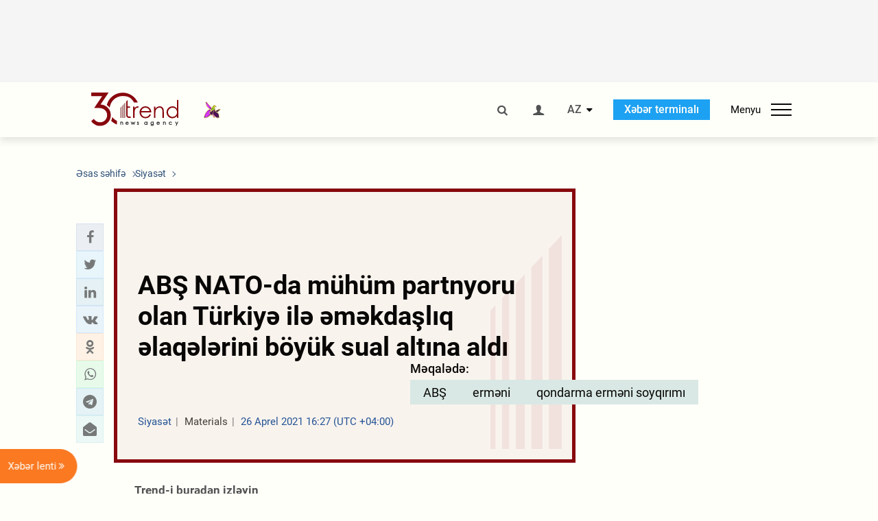

--- FILE ---
content_type: text/html; charset=UTF-8
request_url: https://az.trend.az/azerbaijan/politics/3414880.html
body_size: 19462
content:
    <!DOCTYPE html>
<html lang="az"  itemscope itemtype="http://schema.org/NewsArticle">
    <head>
        <meta charset="UTF-8">
        <meta name="viewport" content="width=device-width, user-scalable=yes, initial-scale=1.0, maximum-scale=2.0, minimum-scale=1.0">
        <title>ABŞ NATO-da mühüm partnyoru olan Türkiyə ilə əməkdaşlıq əlaqələrini böyük sual altına aldı - Trend.Az</title>

                            <meta name="keywords" content="Azərbaycan xəbərləri, Azərbaycan, Gürcüstan, Qazaxıstan, Türkmənistan, Özbəkistan, İran, Türkiyə xəbərləri.">
                
        <!-- #FAVICONS -->
        <link rel="apple-touch-icon" sizes="180x180" href="/assets/favicon/apple-touch-icon.png?v=2022011801">
        <link rel="icon" type="image/png" sizes="32x32" href="/assets/favicon/favicon-32x32.png?v=2022011801">
        <link rel="icon" type="image/png" sizes="192x192" href="/assets/favicon/android-chrome-192x192.png?v=2022011801">
        <link rel="icon" type="image/png" sizes="16x16" href="/assets/favicon/favicon-16x16.png?v=2022011801">
        <link rel="manifest" href="/assets/favicon/site.webmanifest?v=2022011801">
        <link rel="mask-icon" href="/assets/favicon/safari-pinned-tab.svg?v=2022011801" color="#87080e">
        <link rel="shortcut icon" href="/assets/favicon/favicon.ico?v=2022011801">
        <meta name="msapplication-TileColor" content="#87080e">
        <meta name="msapplication-TileImage" content="/assets/favicon/mstile-144x144.png?v=2022011801">
        <meta name="msapplication-config" content="/assets/favicon/browserconfig.xml?v=2022011801">
        <meta name="theme-color" content="#87080e">

        <meta name="google-signin-client_id" content="355278291093-fmr6vhr45lp5al6o7lrmd6rhmei748dn.apps.googleusercontent.com">

        <meta name="yandex-verification" content="1e2cf2d477210d96" />

        <link rel="stylesheet" href="/assets/css/style.min.css?v=1756192040">


        <script>
            var trend_lang = 'az';
            var trend_site = 'news';
            var trend_cat = 'politics';
            var trend_front_page = 'no';
        </script>

        <script async="async" src='https://www.googletagservices.com/tag/js/gpt.js'></script>
        <script>
            var googletag = googletag || {};
            googletag.cmd = googletag.cmd || [];

            var slotUIDs = {};
            var slotTIMERS = {};
            var TREND_Slots = [];
        </script>
                    <script>
                googletag.cmd.push(function () {
                    googletag.defineSlot("/4895143/TREND_slot_top_980x120", [[980, 120], [1000, 120], [1320, 120], [1330, 120]], "TREND_slot_top_980x120").addService(googletag.pubads());
                    googletag.defineSlot("/4895143/TREND_slot_news_top_980x120", [[980, 120], [1000, 120], [1320, 120], [1330, 120]], "TREND_slot_news_top_980x120").addService(googletag.pubads());
                    googletag.defineSlot("/4895143/TREND_slot_news_bottom_980x120", [[980, 120], [1000, 120], [1320, 120], [1330, 120]], "TREND_slot_news_bottom_980x120").addService(googletag.pubads());

                    googletag.defineSlot("/4895143/TREND_slot_horizontal_top_728x90", [[728, 90], [1320, 120], [1330, 120]], "TREND_slot_horizontal_top_728x90").addService(googletag.pubads());
                    googletag.defineSlot("/4895143/TREND_slot_horizontal_02_728x90", [[728, 90], [1320, 120], [1330, 120]], "TREND_slot_horizontal_02_728x90").addService(googletag.pubads());

                    googletag.defineSlot("/4895143/TREND_slot_horizontal_01_left_362x80", [362, 80], "TREND_slot_horizontal_01_left_362x80").addService(googletag.pubads());
                    googletag.defineSlot("/4895143/TREND_slot_horizontal_01_right_362x80", [362, 80], "TREND_slot_horizontal_01_right_362x80").addService(googletag.pubads());

                    googletag.defineSlot("/4895143/TREND_slot_right_top_240x400", [[300, 600], [240, 400]], "TREND_slot_right_top_240x400").addService(googletag.pubads());
                    googletag.defineSlot("/4895143/TREND_slot_right_bottom_240x400", [[300, 600], [240, 400]], "TREND_slot_right_bottom_240x400").addService(googletag.pubads());

                    googletag.defineSlot("/4895143/TREND_Slot_240x200_01", [[300, 300], [240, 200]], "TREND_Slot_240x200_01").addService(googletag.pubads());
                    googletag.defineSlot("/4895143/TREND_Slot_240x200_02", [[300, 300], [240, 200]], "TREND_Slot_240x200_02").addService(googletag.pubads());

                    googletag.defineSlot("/4895143/TREND_slot_right_news_top_240x400", [[300, 600], [240, 400]], "TREND_slot_right_news_top_240x400").addService(googletag.pubads());
                    googletag.defineSlot("/4895143/TREND_slot_right_news_bottom_240x400", [[300, 600], [240, 400]], "TREND_slot_right_news_bottom_240x400").addService(googletag.pubads());

                    googletag.defineSlot("/4895143/TREND_slot_news_bottom_468x60", [468, 60], "TREND_slot_news_bottom_468x60").addService(googletag.pubads());

                    googletag.defineSlot("/4895143/TREND_slot_horizontal_news_01_728x90", [728, 90], "TREND_slot_horizontal_news_01_728x90").addService(googletag.pubads());
                    googletag.defineSlot('/4895143/TREND_slot_horizontal_down_728x90', [728, 90], 'TREND_slot_horizontal_down_728x90').addService(googletag.pubads());

                    googletag.defineSlot('/4895143/TREND_Slot_250x250_01', [[300, 300], [250, 250]], 'div-gpt-ad-1408342069117-0').addService(googletag.pubads());
                    googletag.defineSlot('/4895143/TREND_Slot_250x250_news_01', [[300, 300], [250, 250]], 'div-gpt-ad-1408342069117-2').addService(googletag.pubads());
                    googletag.defineSlot('/4895143/TREND_Slot_250x250_02', [[300, 300], [250, 250]], 'div-gpt-ad-1408342069117-1').addService(googletag.pubads());

                    googletag.defineSlot('/4895143/TREND_slot_horizontal_01_240x80', [240, 80], 'TREND_slot_horizontal_01_240x80').addService(googletag.pubads());

                    googletag.defineSlot("/4895143/TREND_slot_END_HTML", [1, 1], "TREND_slot_END_HTML").addService(googletag.pubads());
                    googletag.defineSlot("/4895143/TREND_slot_END_HTML_Richmedia", [1, 1], "TREND_slot_END_HTML_Richmedia").addService(googletag.pubads());
                    googletag.defineSlot("/4895143/TREND_slot_NEWS_END_HTML", [1, 1], "TREND_slot_NEWS_END_HTML").addService(googletag.pubads());
                    googletag.pubads().setTargeting('trend_site', [trend_site]).setTargeting('trend_lang', [trend_lang]).setTargeting('trend_cat', [trend_cat]).setTargeting('trend_front_page', [trend_front_page]);
                    // googletag.pubads().enableSingleRequest();
                    googletag.pubads().collapseEmptyDivs();
                    googletag.enableServices();
                });


                function displayGPTSlot(slotId, divId) {
                    googletag.cmd.push(function () {
                        var slot = googletag.defineSlot("/4895143/" + slotId, [[300, 600], [240, 400]], divId)
                            .setTargeting('trend_site', [trend_site]).setTargeting('trend_lang', [trend_lang]).setTargeting('trend_cat', [trend_cat]).setTargeting('trend_front_page', [trend_front_page])
                            .addService(googletag.pubads());
                        googletag.display(slot);
                    });
                }

            </script>
        

<!--        <script async src="https://pagead2.googlesyndication.com/pagead/js/adsbygoogle.js"></script>-->
<!--        <script src="https://widget.svk-native.ru/js/loader.js" defer></script>-->

        <script>window.yaContextCb = window.yaContextCb || []</script>
        <script src="https://yandex.ru/ads/system/context.js" async></script>

        <link rel="canonical" href="https://az.trend.az/azerbaijan/politics/3414880.html">
<meta name="robots" content="max-image-preview:large">
<meta name="twitter:card" content="summary_large_image">
<meta name="twitter:site" content="@trend_az">
<meta name="twitter:description" content="">
<meta name="twitter:title" content="ABŞ NATO-da mühüm partnyoru olan Türkiyə ilə əməkdaşlıq əlaqələrini böyük sual altına aldı">
<meta itemprop="datePublished" content="2021-04-26T16:27:00+04:00">
<meta itemprop="dateCreated" content="2021-04-26T16:27:00+04:00">
<meta itemprop="dateModified" content="2021-04-26T16:48:18+04:00">
<meta itemprop="headline" content="ABŞ NATO-da mühüm partnyoru olan Türkiyə ilə əməkdaşlıq əlaqələrini böyük sual altına aldı">
<meta itemprop="description" content="">
<meta name="lastmod" content="2021-04-26T16:48:18+04:00">
<meta name="pubdate" content="2021-04-26T16:27:00+04:00">
<meta property="fb:app_id" content="2741694992818354">
<meta property="og:title" content="ABŞ NATO-da mühüm partnyoru olan Türkiyə ilə əməkdaşlıq əlaqələrini böyük sual altına aldı">
<meta property="og:description" content="">
<meta property="og:type" content="article">
<meta property="og:url" content="https://az.trend.az/azerbaijan/politics/3414880.html">
<meta property="og:locale" content="az_AZ">
<meta property="og:site_name" content="Trend.Az">
<meta property="article:section" content="Siyasət">
<meta property="article:published_time" content="2021-04-26T16:27:00+04:00">
<meta property="article:modified_time" content="2021-04-26T16:48:18+04:00">
<meta property="og:updated_time" content="2021-04-26T16:48:18+04:00">
<meta name="twitter:image" content="https://az.trend.az/imagen2/3414880">
<meta property="og:image" content="/imagen/3414880">
<meta property="og:image:width" content="1200">
<meta property="og:image:height" content="630">
<meta itemprop="image" content="/imagen/3414880">
<meta itemprop="thumbnailUrl" content="/imagen/3414880">
<link rel="image_src" href="/imagen/3414880">
<script>var openedNews={};</script>
<link rel="stylesheet" href="/assets/css/swiper.min.css?v1646901591">
<link rel="stylesheet" href="/assets/css/jquery.fancybox.min.css?v1646901591">

        <!-- Google tag (gtag.js) GA4-->
<script async src="https://www.googletagmanager.com/gtag/js?id=G-3L3QD46P5N"></script>
<script>
    window.dataLayer = window.dataLayer || [];
    function gtag(){dataLayer.push(arguments);}
    gtag('js', new Date());

    gtag('config', 'G-3L3QD46P5N');
</script>        <!-- Yandex.Metrika counter -->
<script type="text/javascript" >
    (function(m,e,t,r,i,k,a){m[i]=m[i]||function(){(m[i].a=m[i].a||[]).push(arguments)};
        m[i].l=1*new Date();
        for (var j = 0; j < document.scripts.length; j++) {if (document.scripts[j].src === r) { return; }}
        k=e.createElement(t),a=e.getElementsByTagName(t)[0],k.async=1,k.src=r,a.parentNode.insertBefore(k,a)})
    (window, document, "script", "https://mc.yandex.ru/metrika/tag.js", "ym");

    ym(5765395, "init", {
        clickmap:true,
        trackLinks:true,
        accurateTrackBounce:true
    });
</script>
<!-- /Yandex.Metrika counter -->        <!--LiveInternet counter-->
<script>
    new Image().src = "https://counter.yadro.ru/hit?r"+
        escape(document.referrer)+((typeof(screen)=="undefined")?"":
            ";s"+screen.width+"*"+screen.height+"*"+(screen.colorDepth?
                screen.colorDepth:screen.pixelDepth))+";u"+escape(document.URL)+
        ";h"+escape(document.title.substring(0,150))+
        ";"+Math.random();</script>
<!--/LiveInternet-->        <script src="https://www.google.com/recaptcha/api.js?render=6Le0Mn0eAAAAAH-ikFIP7pKEggs-8uUk3fIiwJ54"></script>
    </head>
    <body>
<!-- Yandex.Metrika counter -->
<noscript><div><img src="https://mc.yandex.ru/watch/5765395" style="position:absolute; left:-9999px;" alt="" /></div></noscript>
<!-- /Yandex.Metrika counter --><div class="header-wrapper">
    <div id="adv-top" class="adv-wrapper-horizontal">
        <div class="container">
            
                                    <div id="TREND_slot_news_top_980x120" style="min-height: 120px;">
    <script>
        googletag.cmd.push(function () {
            googletag.display('TREND_slot_news_top_980x120');
        });
    </script>
</div>                
                    </div>
    </div>
    <header>
        <div class="container">
            <div class="header-content">
                <div class="logo-wrapper">
                    <a href="/"><img class="logo" src="/assets/img/logo30.svg?v558" alt="Trend.az"></a>
                                            <img src="/assets/img/flower_icon.png?v3" class="icon" alt="Vətən müharibəsinin Anım Gününün rəmzi olan Xarı bülbül">
                                    </div>
                <div class="left">
                </div>
                <div class="right">
                    <ul class="controls">
                        <li><a href="#" class="search-modal-btn"><i class="icon-search"></i></a></li>
                        <!--                        <li><a href="#"><i class="icon-calendar"></i></a></li>-->
                                                    <li><a href="#" class="login-modal-btn"><i class="icon-user"></i></a></li>
                        
                        <li class="dropdown">
                            <a title="Azərbaycan">AZ</a>
                            <ul class="dropdown-content lang-wrapper">
                                                                                                        <li><a href="https://ru.trend.az/" title="Русский"
                                           class="lang-link"
                                           data-lang="ru">RU</a>
                                    </li>
                                                                                                                                            <li><a href="https://www.trend.az/" title="English"
                                           class="lang-link"
                                           data-lang="en">EN</a>
                                    </li>
                                                            </ul>
                        </li>
                        <li class="get-access">
                            <a class="btn" target="_blank"
                               href="https://terminal.trend.az/en/pricing/">Xəbər terminalı</a>
                        </li>
                        <li>
                            <div class="menu-btn">
                                <span>Menyu</span>
                                <div class="menu-icon">
                                    <div></div>
                                    <div></div>
                                    <div></div>
                                </div>
                            </div>
                        </li>
                    </ul>
                </div>
            </div>
            <nav>
    <ul class="bold">
                                <li>
                <a href="https://az.trend.az/latest/" class="" target="">Xəbər lenti</a>
            </li>
                                <li>
                <a href="https://az.trend.az/sections/official-chronicle/" class="" target="">Rəsmi xronika</a>
            </li>
                                <li>
                <a href="https://www.youtube.com/user/TRENDNews2011" class="" target="_blank">Trend TV</a>
            </li>
            </ul>

    <ul class="categories">
                                                                                                        <li>
                <a href="https://az.trend.az/azerbaijan/politics/">Siyasət</a>

                <ul>
                                                                                                    </ul>
            </li>


                                            <li>
                <a href="https://az.trend.az/azerbaijan/society/">Cəmiyyət</a>

                <ul>
                                                        </ul>
            </li>


                                            <li>
                <a href="https://az.trend.az/business/">İqtisadiyyat</a>

                <ul>
                                                                                            <li class="menu-item">
                                <a href="https://az.trend.az/business/green-economy/"
                                   class="menu-link">Yaşıl iqtisadiyyat</a>
                            </li>
                                                                                                <li class="menu-item">
                                <a href="https://az.trend.az/business/energy/"
                                   class="menu-link">Energetika</a>
                            </li>
                                                                                                <li class="menu-item">
                                <a href="https://az.trend.az/business/economy/"
                                   class="menu-link">Biznes və iqtisadiyyat xəbərləri</a>
                            </li>
                                                                                                <li class="menu-item">
                                <a href="https://az.trend.az/business/it/"
                                   class="menu-link">Telekommunikasiya</a>
                            </li>
                                                                                                <li class="menu-item">
                                <a href="https://az.trend.az/business/tender/"
                                   class="menu-link">Tender müsabiqələri</a>
                            </li>
                                                                                                <li class="menu-item">
                                <a href="https://az.trend.az/business/tourism/"
                                   class="menu-link">Turizm</a>
                            </li>
                                                            </ul>
            </li>


                                            <li>
                <a href="https://az.trend.az/other/world/">Dünya xəbərləri</a>

                <ul>
                                                        </ul>
            </li>


                                            <li>
                <a href="https://az.trend.az/azerbaijan/incident/">Hadisə</a>

                <ul>
                                                        </ul>
            </li>


                                <li>
                <a href="https://az.trend.az/business/finance/">Maliyyə</a>

                <ul>
                                                        </ul>
            </li>


                                <li>
                <a href="https://az.trend.az/azerbaijan/gundem/">Gündəm</a>

                <ul>
                                                                                                    </ul>
            </li>


                                            <li>
                <a href="https://az.trend.az/azerbaijan/sports/">İdman</a>

                <ul>
                                                        </ul>
            </li>


                                <li>
                <a href="https://az.trend.az/azerbaijan/culture/">Mədəniyyət</a>

                <ul>
                                                        </ul>
            </li>


                                                                                    </ul>
<!--    <ul class="genres">-->
<!--        --><!--            --><!--            <li><a href="/--><!--/--><!--">--><!--</a></li>-->
<!--        --><!--    </ul>-->

    <ul class="bold">
                                <li>
                <a href="https://www.day.az/" class="" target="_blank">Day.az</a>
            </li>
                                <li>
                <a href="https://www.milli.az/" class="" target="_blank">Milli.az</a>
            </li>
                                <li>
                <a href="https://www.azernews.az/" class="" target="_blank">Azernews.az</a>
            </li>
                                <li>
                <a href="https://www.idman.biz/az/" class="" target="_blank">İDMAN.BİZ</a>
            </li>
                                <li>
                <a href="https://www.dhapress.com/az/" class="" target="_blank">DHA Press</a>
            </li>
            </ul>
</nav>        </div>


    </header>
            <div class="news-scroll-indicator">
            <div class="container">
                <span id="current-news-title">...</span>
            </div>
            <div class="indicator"></div>
        </div>
    </div>
<div class="container">
    <main class="news">
        <div class="grid">
            <div class="left-column">
                <ol class="breadcrumbs" itemscope itemtype="http://schema.org/BreadcrumbList">
                    <li itemprop="itemListElement" itemscope itemtype="http://schema.org/ListItem">
                        <a class="breadcrumb-link" itemscope itemtype="http://schema.org/Thing" itemprop="item" href="/" itemid="/">
                            <span itemprop="name">Əsas səhifə</span>
                        </a>
                        <meta itemprop="position" content="1"/>
                    </li>
                                            <li itemprop="itemListElement" itemscope itemtype="http://schema.org/ListItem">
                            <a class="breadcrumb-link" itemscope itemtype="http://schema.org/Thing" itemprop="item" href="https://az.trend.az/azerbaijan/politics/" itemid="https://az.trend.az/azerbaijan/politics/">
                                <span itemprop="name">Siyasət</span>
                            </a>
                            <meta itemprop="position" content="2"/>
                        </li>
                                    </ol>
                
<div class="article" data-url="https://az.trend.az/azerbaijan/politics/3414880.html">
    <div class="top-part">
            </div>
    <div class="left-part">
        <div class="sticky-content">
            <div class="social">
                <ul class="social-sharing">
        <li class="facebook">
        <a role="button"
           data-sharer="facebook"
           aria-label="Facebook sharing"
           data-url="https://az.trend.az/azerbaijan/politics/3414880.html"
        ><i class="icon-facebook"></i></a>
    </li>
    <li class="twitter">
        <a
                role="button"
                data-sharer="twitter"
                aria-label="Twitter sharing"
                data-title="ABŞ NATO-da mühüm partnyoru olan Türkiyə ilə əməkdaşlıq əlaqələrini böyük sual altına aldı"
                data-url="https://az.trend.az/azerbaijan/politics/3414880.html"
        ><i class="icon-twitter"></i>
        </a>
    </li>
    <li class="linkedin">
        <a role="button"
           data-sharer="linkedin"
           aria-label="Linkedin sharing"
           data-url="https://az.trend.az/azerbaijan/politics/3414880.html"
        ><i class="icon-linkedin"></i></a>
    </li>
    <li class="vkontakte">
        <a role="button"
           data-sharer="vk"
           aria-label="vkontakte sharing"
           data-url="https://az.trend.az/azerbaijan/politics/3414880.html"
        ><i class="icon-vkontakte"></i></a>
    </li>
    <li class="odnoklassniki">
        <a role="button"
           data-sharer="okru"
           aria-label="odnoklassniki sharing"
           data-url="https://az.trend.az/azerbaijan/politics/3414880.html"
        ><i class="icon-odnoklassniki"></i></a>
    </li>
    <li class="whatsapp">
        <a
                role="button"
                data-sharer="whatsapp"
                aria-label="whatsapp sharing"
                data-title="ABŞ NATO-da mühüm partnyoru olan Türkiyə ilə əməkdaşlıq əlaqələrini böyük sual altına aldı"
                data-url="https://az.trend.az/azerbaijan/politics/3414880.html"
        ><i class="icon-whatsapp"></i></a>
    </li>
    <li class="telegram">
        <a
                role="button"
                data-sharer="telegram"
                aria-label="telegram sharing"
                data-url="https://az.trend.az/azerbaijan/politics/3414880.html"><i class="icon-telegram"></i></a>
    </li>
    <li class="email">
        <a
                role="button"
                data-sharer="email"
                aria-label="send to email"
                data-to=""
                data-subject="ABŞ NATO-da mühüm partnyoru olan Türkiyə ilə əməkdaşlıq əlaqələrini böyük sual altına aldı"
                data-title="ABŞ NATO-da mühüm partnyoru olan Türkiyə ilə əməkdaşlıq əlaqələrini böyük sual altına aldı"
                data-url="https://az.trend.az/azerbaijan/politics/3414880.html"><i class="icon-envelope-open"></i></a>
    </li>
</ul>            </div>
        </div>
    </div>
    <div class="right-part">
                    <div class="no-title-block">
                <div class="small-logo"></div>
                <h1 class="">ABŞ NATO-da mühüm partnyoru olan Türkiyə ilə əməkdaşlıq əlaqələrini böyük sual altına aldı</h1>

                <div class="headline">
                    <div class="meta">
                        <span class="categories">Siyasət</span>
                        <span class="genres">Materials</span>
                        <span class="date-time">26 Aprel 2021 16:27 (UTC +04:00)</span>
                    </div>
                </div>
            </div>
                <div class="article-paddings">
            <div class="read-news-on">
    <h4>Trend-i buradan izləyin</h4>
    <ul>
                    <li class="whatsapp">
                <a href="https://www.whatsapp.com/channel/0029Va8mm7K9Bb5vessDcw2M" target="_blank"><img src="/assets/img/whatsapp_btn.svg?v5" alt="Whatsapp"> <span>Whatsapp</span></a>
            </li>
                            <li class="telegram">
                <a href="https://t.me/trendNewsAgencyAz" target="_blank"><img src="/assets/img/telegram_btn.svg?v4" alt="Telegram"> <span>Telegram</span></a>
            </li>
                            <li class="facebook">
                <a href="https://www.facebook.com/az.trend.az" target="_blank"><img src="/assets/img/facebook_btn.svg?v4" alt="Facebook"> <span>Facebook</span></a>
            </li>
                            <li class="twitter">
                <a href="https://twitter.com/trend_az" target="_blank"><img src="/assets/img/twitter_btn.svg?v5" alt="Twitter"> <span>Twitter</span></a>
            </li>
                
                            <li class="google-news">
                <a href="https://news.google.com/publications/CAAqBwgKMNqQnwwwjrevBA" target="_blank"><img src="/assets/img/googlenews_btn.svg?v3" alt="Google News"> <span>News</span></a>
            </li>
            </ul>
</div>                    </div>


        <div class="article-content article-paddings" itemprop="articleBody">
            <p>Bakı. Trend:</p>
<p>XX əsrin əvvələrindən başlayaraq silsilə şəkildə Azərbaycanın bir çox şəhərlərində qırğınlar törətməklə öz həqiqi üzlərini gizlətməyi bacaran ermənilər, nədənsə əsrin sonunda bəşəriyyətin ən dəhşətli faciəsini, Xocalı soyqırımının həyata keçirdiklərini unutdurmağa çalışırlar. Birləşmiş Ştatların prezidenti Cozef Bayden ermənilərin bir əsrlik uydurma hadisələri olan və dünya ictimaiyyətinə “erməni soyqırımı” kimi təqdim etdiyi tarixi uydurmalarını dilə gətirməklə Türkiyəyə olan münasibətlərini üzə çıxartmış oldu və bununla da ABŞ-ın NATO-da mühüm partnyoru olan Türkiyə ilə əməkdaşlıq əlaqələrini böyük sual altına aldı.</p>
<p>Prezident Baydendən də öncə onun sələfləri olmuş istər Barak Obama və istrsə də Donald Trump hər il 24 aprel tarixi ərəfəsində müəyyən vədlər versələr də, öz çıxışlarında “soyqırım” sözü işlətməmiş və I Dünya müharibəsi dövründə ermənilərin Osmanlı imperiyasında “dəhşətli qırğını” və ya “böyük fəlakət” sözləri ilə kifayətlənmişlər. Bəs, Co Baydenin bu addımını necə qiymətləndirməli və anlamalıyıq? Öncə qeyd etməliyəm ki, yerləşdiyi coğrafi mövqedən və iqtisadi gücündən aslı olmayaraq dünyanın hər bir dövləti öz mənafeyini, dövlətçiliyini və müstəqilliyini qorumaq üçün preventiv addımlar atır. İstər iqtisadi cəhətdən güclü olan, istərsə də inkişaf etməkdə olan dövlətlər edəcəkləri hər hansı siyasi gedişi düşünərək vahid ssenari əsasında aparılırlar.</p>
<p>Son illər istər Almaniya Bundestaqının, istərsə də Fransa Senatının “erməni soyqırımını” tanıyan qətnamə layihəsini qəbul eməsi bu dövlətlərin Türkiyəyə təziq göstərmək üçün atmalı olduğu addımdan başqa bir şey deyildir. Maraqlıdır ki, 2016-cı il 1 iyun tarixində Almaniya Bundestaqının qəbul etdiyi layihə Almaniya Yaşıllar Partiyasının əslən türk olan Cem Özdəmir tərəfindən irəli sürülmüş, lakin iyun ayının 2-də keçirilmiş iclasdakı səsvermədə nə kansler Angela Merkel, nə vitse-kansel Siqmar Gabriel, nə Sosial-Demokrat Partiyasının rəhbəri Frank-Walter Steinmeier, nə də Xarici İşlər naziri iştirak etmişlər. Buna baxmayaraq, Yaşıllar Partiyası tərəfindən qaldırılan qanun layihəsi həm Sosial-Demokratlar Birliyi, həm də Sosial-Demokrat Partiyası rəhbərliyi tərəfindən dəstəklənmiş və almaniyalı deputatlarının böyük bir hissəsi “1915-ci ildə erməni və digər xristian xalqlara qarşı törədilmiş soyqırım” haqqında qanun layihəsini qəbul ediblər. Bu hadisə artıq bir neçə vaxtdır təziq altında olan rəsmi Ankara və Berlinin münasibətlərinin daha da soyumasına səbəb olmuş və məhz Berlinin vasitəçiliyi ilə Avropa İttifaqı (Aİ) və Türkiyə arasında mübahisəli “miqrant” müqaviləsi gündəmə gəlmiş, eləcə də müqaviləyə əsasən Türkiyə öz vətəndaşları üçün azad Şengen vizası müqabilində Avropaya olan miqrant axınının qarşısını almaq üçün onları öz ərazisində yerləşdirmək öhdəliyi vəd etmişdir.</p>
<p>Buradan belə qənaətə gəlmək olar ki, bir əsrdən çox müttəfiq olan istər ABŞ, istərsə də Almaniya Türkiyə üçün önəmli olan “soyqırım” məsələsinə görə münasibətlərini pozmaqda başqa bir məna güdür. Soyqırımı məsələsində ABŞ-Türkiyə münasibətləri müzakirə olunsa da məsələnin dərinliyi yenə də ermənilərin öz işlərini necə həssaslıqla gördüklərinin şahidi oluruq.</p>
<p>Hadisələrin belə cərəyan etdiyi bir dövrdə, BMT Baş katibinin sözçüsü Stefan Dyujarrik ABŞ-ın bu məsələ ilə atacağı ehtimal olunan addımları şərh edərkən “Soyqırım faktını ilk məhkəmə müəyyənləşdirməlidir” deyə qeyd edib. Lakin ABŞ son illər istər hərbi, istərsə də iqtisadi sahələrdə ardıcıl olaraq Vaşinqton-Ankara münasibətlərinə qarşı addımlar atıb. Belə ki, Türkiyənin ABŞ-ın etirazına baxmayaraq Rusiyadan &quot;S-400&quot; raket-zenit kempleksinin alınması Ankaranın &quot;F-35&quot; proqramından çıxardılması və Türkiyə hərbi sənayesinə qarşı sanksiyalar ilə nəticlənmişdir. Eləcə də Azərbaycanın 44 günlük apardığı şərəfli II Qarabağ savaşında da rəsmi Ankaranın Bakını sözdə və əməldə dəstəkləməsi ABŞ-ın ATƏT-in Minsk qrupunun həmsədri kimi yürütdüyü siyasətinin fiaskoya uğraması və hadisələri yenidən nəzarətə almaq istəyi kimi də qiymətləndirilə bilər. Lakin nədən ermənilərin XX əsrin əvvəllərindən başlayaraq Azərbaycanlılara qarşı törətdikləri sistemli soyqrımılara belə reaksiyalar yoxdur? Belə ki, XX əsrin əvvələrində başlayaraq silsilə şəklində Azərbaycanın bir çox şəhərlərində qırğınlar törətməklə öz həqiqi üzlərini gizlətməyi bacaran ermənilər, nədənsə əsrin sonunda bəşəriyyətin ən dəhşətli faciəsini, Xocalı soyqırımının həyata keçirdiklərini unutdurmağa çalışırlar. Soyqırımlar ilə bağlı dünya ölkələrinin ən ali təşkilatlarında layihələr müzakirəyə çıxarılan zaman yaxşı olardı ki, ermənilərin də törətdikləri soyqırımlar haqqında xatırlamalar edilib qətnamə və qanun layihələri qəbul olunardı.</p>
<p>Vazeh Əskərov<br />
Tarix üzrə fəlsəfə doktoru, dosent,<br />
Yeni Azərbaycan Partiyasının İdarə Heyətinin üzvü,<br />
Fransız-Azərbaycan Universitetinin icraçı direktoru </p>
<div id="gtx-trans" style="position: absolute; left: 472px; top: 295px;">
<div class="gtx-trans-icon">



</p>
</p>        </div>

        
                    <div class="tags article-paddings">
                <div class="tag-title">Məqalədə:</div>
                <ul>
                                            <li class="tag-item">
                            <a href="https://az.trend.az/tags/531/">ABŞ</a>
                        </li>
                                            <li class="tag-item">
                            <a href="https://az.trend.az/tags/5127/">erməni</a>
                        </li>
                                            <li class="tag-item">
                            <a href="https://az.trend.az/tags/15801/">qondarma erməni soyqırımı</a>
                        </li>
                                    </ul>
            </div>
            </div>

</div>

<div class="banner-on-visible" data-slot-id="TREND_slot_Mobile_news_320x50_under_article" style="margin-left: auto; margin-right: auto; height: 100px;">
            <div id="TREND_slot_Mobile_news_320x50_under_article" style="height: 100px; margin: 0 auto;">
    <script>
        googletag.cmd.push(function () {
            googletag.display('TREND_slot_Mobile_news_320x50_under_article');
        });
    </script>
</div>    </div>


<!--<div class="adv-wrapper-horizontal">-->
<!--    <div style="width: 100%; text-align: center;">-->
<!--        <ins class="adsbygoogle"-->
<!--             style="display:block"-->
<!--             data-ad-client="ca-pub-4269329097479836"-->
<!--             data-ad-slot="1324310422"-->
<!--             data-ad-format="auto"-->
<!--             data-full-width-responsive="true"-->
            <!--</ins>-->
<!--        <script>-->
<!--            (adsbygoogle = window.adsbygoogle || []).push({});-->
<!--        </script>-->
<!--    </div>-->
<!--</div>-->                        <!-- Yandex Native Ads C-A-2021619-1 -->
        <div id="id-C-A-2021619-1-1767109251"></div>
        <script>window.yaContextCb.push(() => {
                Ya.Context.AdvManager.renderWidget({
                    renderTo: 'id-C-A-2021619-1-1767109251',
                    blockId: 'C-A-2021619-1'
                })
            })</script>
        
<script>
    openedNews.lang = "az";
    openedNews.id = 3414880;
    openedNews.date = 1619440020;
    openedNews.category_id = 3000;
    openedNews.genre_id = 20;
</script>

            </div>
            <div class="right-column">
                <div class="sticky-content">
                        <div class="adv-wrapper">
                    <div id="TREND_slot_right_news_top_240x400_1767109251" style="min-width: 240px; min-height: 400px;">
    <script>
        displayGPTSlot('TREND_slot_right_news_top_240x400', 'TREND_slot_right_news_top_240x400_1767109251');
    </script>
</div>            </div>
                </div>
            </div>

                            <div class="column-span-2">
                    <div class="adv-wrapper-horizontal">
                        <div id="TREND_slot_news_bottom_980x120">
    <script>
        googletag.cmd.push(function () {
            googletag.display('TREND_slot_news_bottom_980x120');
        });
    </script>
</div>                    </div>
                </div>
            
            <div id="more_news_loader" class="lds-ellipsis column-span-2" aria-hidden="true">
                <div></div>
                <div></div>
                <div></div>
                <div></div>
            </div>
        </div>
    </main>
</div>


<div class="side-news-list-btn">
    Xəbər lenti <i class="icon-angle-double-right"></i>
</div>

<div class="side-news-list">
    <div class="section-title"><h3>Xəbər lenti</h3></div>
    <div class="btn-close"><i class="icon-cancel"></i></div>
    <div class="news-list-scroll">
        <ul class="news-list">
                            <li class="">
                    <a href="https://az.trend.az/other/world/4136832.html">
                        <h4 class="">Tesla-nın satışları azalıb</h4>
                        <div class="meta">
                            <span class="date-time">19:34 (UTC+04)</span>
                            <span class="categories">Dünya xəbərləri</span>
                            <span class="genres">Materials</span>
                        </div>
                    </a>
                </li>
                            <li class="">
                    <a href="https://az.trend.az/azerbaijan/society/4135510.html">
                        <h4 class=" bold-news">Başqasının evində yaşayan neçə məcburi köçkün azad edilən ərazilərə köçürülüb? – AÇIQLAMA</h4>
                        <div class="meta">
                            <span class="date-time">19:19 (UTC+04)</span>
                            <span class="categories">Cəmiyyət</span>
                            <span class="genres">Materials</span>
                        </div>
                    </a>
                </li>
                            <li class="">
                    <a href="https://az.trend.az/azerbaijan/gundem/4137013.html">
                        <h4 class="">FHN xüsusi təhsil məktəbində maarifləndirmə tədbiri keçirib (FOTO)</h4>
                        <div class="meta">
                            <span class="date-time">19:05 (UTC+04)</span>
                            <span class="categories">Gündəm</span>
                            <span class="genres">Materials</span>
                        </div>
                    </a>
                </li>
                            <li class="">
                    <a href="https://az.trend.az/other/world/4136861.html">
                        <h4 class="">Cənubi Koreyada 1400 Mvt atom enerji bloku istismara verilir</h4>
                        <div class="meta">
                            <span class="date-time">19:00 (UTC+04)</span>
                            <span class="categories">Dünya xəbərləri</span>
                            <span class="genres">Materials</span>
                        </div>
                    </a>
                </li>
                            <li class="">
                    <a href="https://az.trend.az/azerbaijan/sports/4137009.html">
                        <h4 class="">&quot;Fənərbaxça&quot; &quot;Milan&quot;la danışıqlara başlayıb</h4>
                        <div class="meta">
                            <span class="date-time">18:47 (UTC+04)</span>
                            <span class="categories">İdman</span>
                            <span class="genres">Materials</span>
                        </div>
                    </a>
                </li>
                            <li class="">
                    <a href="https://az.trend.az/other/world/4136863.html">
                        <h4 class="">Rusiyanın Avropaya qaz ixracı son onilliklərin ən aşağı səviyyəsinə düşüb</h4>
                        <div class="meta">
                            <span class="date-time">18:33 (UTC+04)</span>
                            <span class="categories">Dünya xəbərləri</span>
                            <span class="genres">Materials</span>
                        </div>
                    </a>
                </li>
                            <li class="">
                    <a href="https://az.trend.az/azerbaijan/society/4136853.html">
                        <h4 class="">Ukraynadakı soydaşlarımız Həmrəylik Günündə bir araya gəliblər (FOTO)</h4>
                        <div class="meta">
                            <span class="date-time">18:18 (UTC+04)</span>
                            <span class="categories">Cəmiyyət</span>
                            <span class="genres">Materials</span>
                        </div>
                    </a>
                </li>
                            <li class="">
                    <a href="https://az.trend.az/azerbaijan/society/4136998.html">
                        <h4 class="">2025-ci il Azərbaycan idmanı üçün mühüm nailiyyətlərlə yadda qaldı - Afət Həsənova</h4>
                        <div class="meta">
                            <span class="date-time">18:08 (UTC+04)</span>
                            <span class="categories">Cəmiyyət</span>
                            <span class="genres">Materials</span>
                        </div>
                    </a>
                </li>
                            <li class="">
                    <a href="https://az.trend.az/azerbaijan/society/4137000.html">
                        <h4 class=" bold-news">Ruben Vardanyanın barəsində cinayət işi üzrə məhkəmə prosesi təxirə salınıb</h4>
                        <div class="meta">
                            <span class="date-time">18:00 (UTC+04)</span>
                            <span class="categories">Cəmiyyət</span>
                            <span class="genres">Materials</span>
                        </div>
                    </a>
                </li>
                            <li class="">
                    <a href="https://az.trend.az/azerbaijan/gundem/4136990.html">
                        <h4 class="">Binəqədidə yeni svetoforlar quraşdırılıb (FOTO)</h4>
                        <div class="meta">
                            <span class="date-time">17:54 (UTC+04)</span>
                            <span class="categories">Gündəm</span>
                            <span class="genres">Materials</span>
                        </div>
                    </a>
                </li>
                            <li class="">
                    <a href="https://az.trend.az/azerbaijan/society/4136980.html">
                        <h4 class=" bold-news">Naxçıvanda elm, təhsil, səhiyyə və sosial-iqtisadi sahədə bir sıra şəxslər təltif edilib</h4>
                        <div class="meta">
                            <span class="date-time">17:47 (UTC+04)</span>
                            <span class="categories">Cəmiyyət</span>
                            <span class="genres">Materials</span>
                        </div>
                    </a>
                </li>
                            <li class="">
                    <a href="https://az.trend.az/business/4136976.html">
                        <h4 class="">Azərbaycanda sənaye və istehsal sektoruna kredit qoyuluşları illik ifadədə artıb</h4>
                        <div class="meta">
                            <span class="date-time">17:45 (UTC+04)</span>
                            <span class="categories">İqtisadiyyat</span>
                            <span class="genres">Materials</span>
                        </div>
                    </a>
                </li>
                            <li class="">
                    <a href="https://az.trend.az/azerbaijan/society/4136970.html">
                        <h4 class="">Elmi dərəcə və elmi ad almış 66 iddiaçıya diplom və attestatlar təqdim edilib</h4>
                        <div class="meta">
                            <span class="date-time">17:37 (UTC+04)</span>
                            <span class="categories">Cəmiyyət</span>
                            <span class="genres">Materials</span>
                        </div>
                    </a>
                </li>
                            <li class="">
                    <a href="https://az.trend.az/azerbaijan/society/4136090.html">
                        <h4 class=" bold-news">Bu il markerlərə 1,1 milyon manatdan çox əmək haqqı ödənilib - RƏSMİ</h4>
                        <div class="meta">
                            <span class="date-time">17:30 (UTC+04)</span>
                            <span class="categories">Cəmiyyət</span>
                            <span class="genres">Materials</span>
                        </div>
                    </a>
                </li>
                            <li class="">
                    <a href="https://az.trend.az/other/world/4136955.html">
                        <h4 class="">Rusiyada ehtiyatda olan vətəndaşlar xüsusi hərbi toplanışlara cəlb olunacaq</h4>
                        <div class="meta">
                            <span class="date-time">17:17 (UTC+04)</span>
                            <span class="categories">Dünya xəbərləri</span>
                            <span class="genres">Materials</span>
                        </div>
                    </a>
                </li>
                            <li class="">
                    <a href="https://az.trend.az/azerbaijan/incident/4136943.html">
                        <h4 class="">Keçmişdə işlədiyi ofisdən 6000 manatlıq oğurluq edən şəxs saxlanıldı</h4>
                        <div class="meta">
                            <span class="date-time">17:07 (UTC+04)</span>
                            <span class="categories">Hadisə</span>
                            <span class="genres">Materials</span>
                        </div>
                    </a>
                </li>
                            <li class="">
                    <a href="https://az.trend.az/business/4136935.html">
                        <h4 class="">ADY-nin istiqrazlarının abunə yazılışı üsulu ilə yerləşdirilməsi baş tutub</h4>
                        <div class="meta">
                            <span class="date-time">17:00 (UTC+04)</span>
                            <span class="categories">İqtisadiyyat</span>
                            <span class="genres">Materials</span>
                        </div>
                    </a>
                </li>
                            <li class="">
                    <a href="https://az.trend.az/azerbaijan/society/4136938.html">
                        <h4 class="">Paytaxtda yol hərəkətinin yenidən təşkili ilə bağlı yeni layihələr tətbiq olunub (FOTO)</h4>
                        <div class="meta">
                            <span class="date-time">16:58 (UTC+04)</span>
                            <span class="categories">Cəmiyyət</span>
                            <span class="genres">Materials</span>
                        </div>
                    </a>
                </li>
                            <li class="">
                    <a href="https://az.trend.az/other/world/4136914.html">
                        <h4 class="">Daha bir ölkə Avrozonaya daxil olur - Bu tarixdən</h4>
                        <div class="meta">
                            <span class="date-time">16:50 (UTC+04)</span>
                            <span class="categories">Dünya xəbərləri</span>
                            <span class="genres">Materials</span>
                        </div>
                    </a>
                </li>
                            <li class="">
                    <a href="https://az.trend.az/azerbaijan/gundem/4136926.html">
                        <h4 class="">Ötən gün pirotexniki vasitələr satan 12 nəfər saxlanılıb</h4>
                        <div class="meta">
                            <span class="date-time">16:42 (UTC+04)</span>
                            <span class="categories">Gündəm</span>
                            <span class="genres">Materials</span>
                        </div>
                    </a>
                </li>
                            <li class="">
                    <a href="https://az.trend.az/azerbaijan/society/4136901.html">
                        <h4 class=" bold-news">Cəzaçəkmə müəssisələrinə xəbərdarlıqsız daxil ola bilən şəxslərin siyahısında dəyişiklik edilib</h4>
                        <div class="meta">
                            <span class="date-time">16:30 (UTC+04)</span>
                            <span class="categories">Cəmiyyət</span>
                            <span class="genres">Materials</span>
                        </div>
                    </a>
                </li>
                            <li class="">
                    <a href="https://az.trend.az/azerbaijan/politics/4136898.html">
                        <h4 class=" bold-news red-news">Maliyyə Nazirliyi yanında Dövlət Müəssisələrinin Monitorinqi Agentliyi yaradılıb - FƏRMAN</h4>
                        <div class="meta">
                            <span class="date-time">16:15 (UTC+04)</span>
                            <span class="categories">Siyasət</span>
                            <span class="genres">Materials</span>
                        </div>
                    </a>
                </li>
                            <li class="">
                    <a href="https://az.trend.az/azerbaijan/politics/4136894.html">
                        <h4 class=" bold-news">Qeyri-Hökumət Təşkilatlarına Dövlət Dəstəyi Agentliyinin Müşahidə Şurasının yeni tərkibi təsdiqlənib - SƏRƏNCAM</h4>
                        <div class="meta">
                            <span class="date-time">16:14 (UTC+04)</span>
                            <span class="categories">Siyasət</span>
                            <span class="genres">Materials</span>
                        </div>
                    </a>
                </li>
                            <li class="">
                    <a href="https://az.trend.az/azerbaijan/politics/4136890.html">
                        <h4 class=" bold-news">Rasim Musabəyov “Şərəf” ordeni ilə təltif edilib - SƏRƏNCAM</h4>
                        <div class="meta">
                            <span class="date-time">16:13 (UTC+04)</span>
                            <span class="categories">Siyasət</span>
                            <span class="genres">Materials</span>
                        </div>
                    </a>
                </li>
                            <li class="">
                    <a href="https://az.trend.az/azerbaijan/politics/4136886.html">
                        <h4 class=" bold-news">Həsən Zeynalov “Vətənə xidmətə görə” ordeni ilə təltif edilib - SƏRƏNCAM</h4>
                        <div class="meta">
                            <span class="date-time">16:12 (UTC+04)</span>
                            <span class="categories">Siyasət</span>
                            <span class="genres">Materials</span>
                        </div>
                    </a>
                </li>
                            <li class="">
                    <a href="https://az.trend.az/azerbaijan/politics/4136883.html">
                        <h4 class=" bold-news red-news">Əcəmi Naxçıvaninin 900 illiyi qeyd ediləcək - SƏRƏNCAM</h4>
                        <div class="meta">
                            <span class="date-time">16:11 (UTC+04)</span>
                            <span class="categories">Siyasət</span>
                            <span class="genres">Materials</span>
                        </div>
                    </a>
                </li>
                            <li class="">
                    <a href="https://az.trend.az/azerbaijan/politics/4136905.html">
                        <h4 class=" bold-news">Azərbaycanda yeni tikilən binalar enerji effektivliyi üzrə məcburi pasportlaşdırılacaq</h4>
                        <div class="meta">
                            <span class="date-time">16:09 (UTC+04)</span>
                            <span class="categories">Siyasət</span>
                            <span class="genres">Materials</span>
                        </div>
                    </a>
                </li>
                            <li class="">
                    <a href="https://az.trend.az/azerbaijan/politics/4136880.html">
                        <h4 class=" bold-news red-news">Azərbaycan ilə Türkiyə arasında peşə təhsili sahəsində əlavə protokol təsdiqlənib</h4>
                        <div class="meta">
                            <span class="date-time">16:08 (UTC+04)</span>
                            <span class="categories">Siyasət</span>
                            <span class="genres">Materials</span>
                        </div>
                    </a>
                </li>
                            <li class="">
                    <a href="https://az.trend.az/azerbaijan/society/4136745.html">
                        <h4 class=" bold-news">İstanbulda “Kəlbəcər” tankerinin &quot;Alatepe&quot; tankerinə ilişməsi hadisəsi aradan qaldırılıb (YENİLƏNİB)</h4>
                        <div class="meta">
                            <span class="date-time">16:07 (UTC+04)</span>
                            <span class="categories">Cəmiyyət</span>
                            <span class="genres">Materials</span>
                        </div>
                    </a>
                </li>
                            <li class="">
                    <a href="https://az.trend.az/other/world/4136840.html">
                        <h4 class="">Çin Tayvanın hava və su məkanı ətrafında irimiqyaslı təlimlər keçirir</h4>
                        <div class="meta">
                            <span class="date-time">16:06 (UTC+04)</span>
                            <span class="categories">Dünya xəbərləri</span>
                            <span class="genres">Materials</span>
                        </div>
                    </a>
                </li>
                            <li class="">
                    <a href="https://az.trend.az/azerbaijan/incident/4136870.html">
                        <h4 class="">Bu ilin 9 ayı ərzində respublika ərazisində 34 partlayış hadisəsi baş verib</h4>
                        <div class="meta">
                            <span class="date-time">16:00 (UTC+04)</span>
                            <span class="categories">Hadisə</span>
                            <span class="genres">Materials</span>
                        </div>
                    </a>
                </li>
                            <li class="">
                    <a href="https://az.trend.az/azerbaijan/society/4136856.html">
                        <h4 class=" bold-news">Bakı Yeni il ərəfəsində (FOTOREPORTAJ)</h4>
                        <div class="meta">
                            <span class="date-time">15:52 (UTC+04)</span>
                            <span class="categories">Cəmiyyət</span>
                            <span class="genres">Materials</span>
                        </div>
                    </a>
                </li>
                            <li class="">
                    <a href="https://az.trend.az/azerbaijan/incident/4136864.html">
                        <h4 class="">Bu ilin 9 ayında təbii və texnogen mənşəli hadisələr nəticəsində həlak olan şəxslərin sayı açıqlanıb</h4>
                        <div class="meta">
                            <span class="date-time">15:51 (UTC+04)</span>
                            <span class="categories">Hadisə</span>
                            <span class="genres">Materials</span>
                        </div>
                    </a>
                </li>
                            <li class="">
                    <a href="https://az.trend.az/business/4136858.html">
                        <h4 class="">Dünya Bankının “Business Ready 2025” hesabatında Azərbaycanda maliyyə xidmətləri yüksək qiymətləndirilib</h4>
                        <div class="meta">
                            <span class="date-time">15:45 (UTC+04)</span>
                            <span class="categories">İqtisadiyyat</span>
                            <span class="genres">Materials</span>
                        </div>
                    </a>
                </li>
                            <li class="">
                    <a href="https://az.trend.az/azerbaijan/society/4136846.html">
                        <h4 class="">Azad edilən ərazilərdə məşğulluqla təmin edilən şəxslərin sayı məlum olub</h4>
                        <div class="meta">
                            <span class="date-time">15:35 (UTC+04)</span>
                            <span class="categories">Cəmiyyət</span>
                            <span class="genres">Materials</span>
                        </div>
                    </a>
                </li>
                            <li class="">
                    <a href="https://az.trend.az/business/4136847.html">
                        <h4 class="">Azərbaycanda inşaat vә tikinti sektoruna kredit qoyuluşları aylıq ifadədə artıb</h4>
                        <div class="meta">
                            <span class="date-time">15:32 (UTC+04)</span>
                            <span class="categories">İqtisadiyyat</span>
                            <span class="genres">Materials</span>
                        </div>
                    </a>
                </li>
                            <li class="">
                    <a href="https://az.trend.az/business/4136843.html">
                        <h4 class="">Rumıniyada &quot;SOCAR&quot; brendi altında 3 yeni yanacaqdoldurma məntəqəsi istifadəyə verilib</h4>
                        <div class="meta">
                            <span class="date-time">15:31 (UTC+04)</span>
                            <span class="categories">İqtisadiyyat</span>
                            <span class="genres">Materials</span>
                        </div>
                    </a>
                </li>
                            <li class="">
                    <a href="https://az.trend.az/azerbaijan/society/4136837.html">
                        <h4 class=" bold-news">NFC ödənişlərində kart balansı kifayət etmədikdə sərnişin ictimai nəqliyyatdan istifadə edə bilər</h4>
                        <div class="meta">
                            <span class="date-time">15:29 (UTC+04)</span>
                            <span class="categories">Cəmiyyət</span>
                            <span class="genres">Materials</span>
                        </div>
                    </a>
                </li>
                            <li class="">
                    <a href="https://az.trend.az/azerbaijan/politics/4136833.html">
                        <h4 class="">Azərbaycan və Küveyt arasında əlaqələrin inkişaf perspektivləri müzakirə edilib</h4>
                        <div class="meta">
                            <span class="date-time">15:24 (UTC+04)</span>
                            <span class="categories">Siyasət</span>
                            <span class="genres">Materials</span>
                        </div>
                    </a>
                </li>
                            <li class="">
                    <a href="https://az.trend.az/business/4136824.html">
                        <h4 class="">Azərbaycanda rabitə və nəqliyyat sektoruna kredit qoyuluşları artıb</h4>
                        <div class="meta">
                            <span class="date-time">15:24 (UTC+04)</span>
                            <span class="categories">İqtisadiyyat</span>
                            <span class="genres">Materials</span>
                        </div>
                    </a>
                </li>
                            <li class="">
                    <a href="https://az.trend.az/business/4136829.html">
                        <h4 class="">“PAŞA Bank” yeni POS nağdlaşdırma funksiyasını istifadəyə verdi</h4>
                        <div class="meta">
                            <span class="date-time">15:15 (UTC+04)</span>
                            <span class="categories">İqtisadiyyat</span>
                            <span class="genres">Materials</span>
                        </div>
                    </a>
                </li>
                            <li class="">
                    <a href="https://az.trend.az/azerbaijan/society/4136821.html">
                        <h4 class=" bold-news">Şəhid ailələrinə və müharibə ilə əlaqədar əlilliyi olan şəxslərə daha 115 mənzil verildi (FOTO)</h4>
                        <div class="meta">
                            <span class="date-time">15:05 (UTC+04)</span>
                            <span class="categories">Cəmiyyət</span>
                            <span class="genres">Materials</span>
                        </div>
                    </a>
                </li>
                            <li class="">
                    <a href="https://az.trend.az/azerbaijan/society/4136820.html">
                        <h4 class=" bold-news">Bəzi məhsullara tətbiq edilən gömrük rüsumu və aksiz güzəştinin müddəti artırılıb</h4>
                        <div class="meta">
                            <span class="date-time">15:03 (UTC+04)</span>
                            <span class="categories">Cəmiyyət</span>
                            <span class="genres">Materials</span>
                        </div>
                    </a>
                </li>
                            <li class="">
                    <a href="https://az.trend.az/azerbaijan/sports/4136812.html">
                        <h4 class="">&quot;Əl-İttihad&quot; Mərakeş millisinin hücumçusunu transfer edəcək</h4>
                        <div class="meta">
                            <span class="date-time">15:00 (UTC+04)</span>
                            <span class="categories">İdman</span>
                            <span class="genres">Materials</span>
                        </div>
                    </a>
                </li>
                            <li class="">
                    <a href="https://az.trend.az/business/4136811.html">
                        <h4 class="">AMB-nin bank və BOKT-lara xalis tələbləri azalıb</h4>
                        <div class="meta">
                            <span class="date-time">14:59 (UTC+04)</span>
                            <span class="categories">İqtisadiyyat</span>
                            <span class="genres">Materials</span>
                        </div>
                    </a>
                </li>
                            <li class="">
                    <a href="https://az.trend.az/azerbaijan/society/4136810.html">
                        <h4 class=" bold-news">Aqrar Sığorta Fondunun xeyrinə faizsiz veksel verilməsinin müddəti artırılıb</h4>
                        <div class="meta">
                            <span class="date-time">14:55 (UTC+04)</span>
                            <span class="categories">Cəmiyyət</span>
                            <span class="genres">Materials</span>
                        </div>
                    </a>
                </li>
                            <li class="">
                    <a href="https://az.trend.az/business/4136802.html">
                        <h4 class="">ABB-dən daha 3 hesabat!</h4>
                        <div class="meta">
                            <span class="date-time">14:51 (UTC+04)</span>
                            <span class="categories">İqtisadiyyat</span>
                            <span class="genres">Materials</span>
                        </div>
                    </a>
                </li>
                            <li class="">
                    <a href="https://az.trend.az/azerbaijan/society/4136803.html">
                        <h4 class="">DİN bayram günlərində ictimai asayişin təmini məqsədilə bütün təhlükəsizlik tədbirlərini həyata keçirir (FOTO)</h4>
                        <div class="meta">
                            <span class="date-time">14:51 (UTC+04)</span>
                            <span class="categories">Cəmiyyət</span>
                            <span class="genres">Materials</span>
                        </div>
                    </a>
                </li>
                            <li class="">
                    <a href="https://az.trend.az/azerbaijan/society/4136794.html">
                        <h4 class="">FHN Beyləqanda maye qazdoldurma məntəqəsinin istismarını dayandırıb (FOTO)</h4>
                        <div class="meta">
                            <span class="date-time">14:47 (UTC+04)</span>
                            <span class="categories">Cəmiyyət</span>
                            <span class="genres">Materials</span>
                        </div>
                    </a>
                </li>
                            <li class="">
                    <a href="https://az.trend.az/business/4136789.html">
                        <h4 class="">Payızlıq bitkilərin səpini üzrə statistika açıqlanıb</h4>
                        <div class="meta">
                            <span class="date-time">14:47 (UTC+04)</span>
                            <span class="categories">İqtisadiyyat</span>
                            <span class="genres">Materials</span>
                        </div>
                    </a>
                </li>
                            <li class="">
                    <a href="https://az.trend.az/business/it/4136793.html">
                        <h4 class="">“SİMA İmza”nın tərəfdaş sayı 100-ə çatdı</h4>
                        <div class="meta">
                            <span class="date-time">14:47 (UTC+04)</span>
                            <span class="categories">Telekommunikasiya</span>
                            <span class="genres">Materials</span>
                        </div>
                    </a>
                </li>
                            <li class="">
                    <a href="https://az.trend.az/azerbaijan/society/4136790.html">
                        <h4 class=" bold-news">Yanvar ayında temperatur iqlim normasından yüksək olacaq</h4>
                        <div class="meta">
                            <span class="date-time">14:42 (UTC+04)</span>
                            <span class="categories">Cəmiyyət</span>
                            <span class="genres">Materials</span>
                        </div>
                    </a>
                </li>
                            <li class="">
                    <a href="https://az.trend.az/business/4136784.html">
                        <h4 class=" bold-news">Dizelin qiyməti 10 qəpik bahalaşdı</h4>
                        <div class="meta">
                            <span class="date-time">14:39 (UTC+04)</span>
                            <span class="categories">İqtisadiyyat</span>
                            <span class="genres">Materials</span>
                        </div>
                    </a>
                </li>
                            <li class="">
                    <a href="https://az.trend.az/other/world/4136769.html">
                        <h4 class="">Yaponiyada güclü zəlzələ olub</h4>
                        <div class="meta">
                            <span class="date-time">14:38 (UTC+04)</span>
                            <span class="categories">Dünya xəbərləri</span>
                            <span class="genres">Materials</span>
                        </div>
                    </a>
                </li>
                            <li class="">
                    <a href="https://az.trend.az/azerbaijan/society/4136779.html">
                        <h4 class=" bold-news">Bir qrup dərmanın qiyməti tənzimlənib</h4>
                        <div class="meta">
                            <span class="date-time">14:34 (UTC+04)</span>
                            <span class="categories">Cəmiyyət</span>
                            <span class="genres">Materials</span>
                        </div>
                    </a>
                </li>
                            <li class="">
                    <a href="https://az.trend.az/azerbaijan/society/4136772.html">
                        <h4 class=" bold-news">Elektrik enerjisi və təbii qaz üzrə sabit tariflər müəyyənləşdirilib</h4>
                        <div class="meta">
                            <span class="date-time">14:32 (UTC+04)</span>
                            <span class="categories">Cəmiyyət</span>
                            <span class="genres">Materials</span>
                        </div>
                    </a>
                </li>
                            <li class="">
                    <a href="https://az.trend.az/business/4136775.html">
                        <h4 class=" bold-news">Aİ-92 markalı benzinin qiyməti 5 qəpik bahalaşdı</h4>
                        <div class="meta">
                            <span class="date-time">14:31 (UTC+04)</span>
                            <span class="categories">İqtisadiyyat</span>
                            <span class="genres">Materials</span>
                        </div>
                    </a>
                </li>
                            <li class="">
                    <a href="https://az.trend.az/azerbaijan/society/4136765.html">
                        <h4 class="">“AzerGold” QSC Göygöldə yerli icmalarla növbəti görüş keçirib (FOTO)</h4>
                        <div class="meta">
                            <span class="date-time">14:30 (UTC+04)</span>
                            <span class="categories">Cəmiyyət</span>
                            <span class="genres">Materials</span>
                        </div>
                    </a>
                </li>
                            <li class="">
                    <a href="https://az.trend.az/azerbaijan/society/4136778.html">
                        <h4 class=" bold-news">Dəmir istehsalı müəssisələri üçün təbii qaz tarifi azaldıldı</h4>
                        <div class="meta">
                            <span class="date-time">14:30 (UTC+04)</span>
                            <span class="categories">Cəmiyyət</span>
                            <span class="genres">Materials</span>
                        </div>
                    </a>
                </li>
                            <li class="">
                    <a href="https://az.trend.az/azerbaijan/society/4136771.html">
                        <h4 class=" bold-news">Azad edilmiş ərazilərdə bir sıra obyektlər üçün elektrikə qoşulma xidməti pulsuz olub</h4>
                        <div class="meta">
                            <span class="date-time">14:30 (UTC+04)</span>
                            <span class="categories">Cəmiyyət</span>
                            <span class="genres">Materials</span>
                        </div>
                    </a>
                </li>
                            <li class="">
                    <a href="https://az.trend.az/azerbaijan/society/4136767.html">
                        <h4 class="">Avtomobil yollarında gözlənilən vəziyyət açıqlanıb</h4>
                        <div class="meta">
                            <span class="date-time">14:28 (UTC+04)</span>
                            <span class="categories">Cəmiyyət</span>
                            <span class="genres">Materials</span>
                        </div>
                    </a>
                </li>
                            <li class="">
                    <a href="https://az.trend.az/other/world/4136508.html">
                        <h4 class="">Süni intellektin köməyi ilə sklerozun yeni diaqnostika üsulu aşkarlanıb</h4>
                        <div class="meta">
                            <span class="date-time">14:22 (UTC+04)</span>
                            <span class="categories">Dünya xəbərləri</span>
                            <span class="genres">Materials</span>
                        </div>
                    </a>
                </li>
                            <li class="">
                    <a href="https://az.trend.az/azerbaijan/gundem/4136757.html">
                        <h4 class="">2025-ci ildə Milli Məclisdə 181 qanun və 33 qərar qəbul edilib</h4>
                        <div class="meta">
                            <span class="date-time">14:18 (UTC+04)</span>
                            <span class="categories">Gündəm</span>
                            <span class="genres">Materials</span>
                        </div>
                    </a>
                </li>
                            <li class="">
                    <a href="https://az.trend.az/other/world/4136752.html">
                        <h4 class="">Lazer silahı İsrailin hərbi arsenalına daxil edilib</h4>
                        <div class="meta">
                            <span class="date-time">14:12 (UTC+04)</span>
                            <span class="categories">Dünya xəbərləri</span>
                            <span class="genres">Materials</span>
                        </div>
                    </a>
                </li>
                            <li class="">
                    <a href="https://az.trend.az/azerbaijan/sports/4136749.html">
                        <h4 class="">Əşrəf Hakimi 2 aydan sonra ilk dəfə oyuna çıxıb</h4>
                        <div class="meta">
                            <span class="date-time">14:04 (UTC+04)</span>
                            <span class="categories">İdman</span>
                            <span class="genres">Materials</span>
                        </div>
                    </a>
                </li>
                            <li class="">
                    <a href="https://az.trend.az/azerbaijan/society/4136744.html">
                        <h4 class="">ADPK-də “Ümummilli Lider Heydər Əliyev müstəqil Azərbaycan Konstitusiyasının müəllifidir” mövzusunda tədbir keçirilib (FOTO)</h4>
                        <div class="meta">
                            <span class="date-time">13:40 (UTC+04)</span>
                            <span class="categories">Cəmiyyət</span>
                            <span class="genres">Materials</span>
                        </div>
                    </a>
                </li>
                            <li class="">
                    <a href="https://az.trend.az/azerbaijan/society/4136743.html">
                        <h4 class="">Dələduzluqda ittiham olunan hərbçinin məhhkəməsi keçirilib</h4>
                        <div class="meta">
                            <span class="date-time">13:37 (UTC+04)</span>
                            <span class="categories">Cəmiyyət</span>
                            <span class="genres">Materials</span>
                        </div>
                    </a>
                </li>
                            <li class="">
                    <a href="https://az.trend.az/azerbaijan/incident/4136742.html">
                        <h4 class="">Sərnişin taksi sürücüsünün marketə getməsini fürsət bilib avtomobildən oğurluq edib</h4>
                        <div class="meta">
                            <span class="date-time">13:34 (UTC+04)</span>
                            <span class="categories">Hadisə</span>
                            <span class="genres">Materials</span>
                        </div>
                    </a>
                </li>
                            <li class="">
                    <a href="https://az.trend.az/azerbaijan/society/4136741.html">
                        <h4 class="">Polisin axtardığı şəxs Bosniyada saxlanılıb</h4>
                        <div class="meta">
                            <span class="date-time">13:28 (UTC+04)</span>
                            <span class="categories">Cəmiyyət</span>
                            <span class="genres">Materials</span>
                        </div>
                    </a>
                </li>
                            <li class="">
                    <a href="https://az.trend.az/azerbaijan/politics/4136581.html">
                        <h4 class="">Həmrəylik Günü xalqımızın birliyini, soydaşlarımızın həmrəyliyini əks etdirir - Vüqar Rəhimzadə</h4>
                        <div class="meta">
                            <span class="date-time">13:26 (UTC+04)</span>
                            <span class="categories">Siyasət</span>
                            <span class="genres">Materials</span>
                        </div>
                    </a>
                </li>
                            <li class="">
                    <a href="https://az.trend.az/azerbaijan/society/4136738.html">
                        <h4 class="">Bu il 1794 tələbə Dövlət Proqramı ilə xaricdə təhsil hüququ qazanıb</h4>
                        <div class="meta">
                            <span class="date-time">13:18 (UTC+04)</span>
                            <span class="categories">Cəmiyyət</span>
                            <span class="genres">Materials</span>
                        </div>
                    </a>
                </li>
                            <li class="">
                    <a href="https://az.trend.az/azerbaijan/society/4136736.html">
                        <h4 class="">70-ə yaxın əcnəbi tələbə təhsil qrantı proqramları ilə Azərbaycanda təhsil hüququ qazanıb</h4>
                        <div class="meta">
                            <span class="date-time">13:12 (UTC+04)</span>
                            <span class="categories">Cəmiyyət</span>
                            <span class="genres">Materials</span>
                        </div>
                    </a>
                </li>
                            <li class="">
                    <a href="https://az.trend.az/azerbaijan/society/4136732.html">
                        <h4 class="">Bu il 3416 müəllim MİQ-də uğur qazanaraq işlə təmin olunub</h4>
                        <div class="meta">
                            <span class="date-time">13:06 (UTC+04)</span>
                            <span class="categories">Cəmiyyət</span>
                            <span class="genres">Materials</span>
                        </div>
                    </a>
                </li>
                            <li class="">
                    <a href="https://az.trend.az/azerbaijan/society/4136733.html">
                        <h4 class=" bold-news">Bu il işğaldan azad edilmiş ərazilərdə 21 məktəb tikilib</h4>
                        <div class="meta">
                            <span class="date-time">13:04 (UTC+04)</span>
                            <span class="categories">Cəmiyyət</span>
                            <span class="genres">Materials</span>
                        </div>
                    </a>
                </li>
                            <li class="">
                    <a href="https://az.trend.az/business/4136729.html">
                        <h4 class=" bold-news">ARDNF-nin 2025-ci il üzrə fəaliyyət və göstəricilərinin İCMALI</h4>
                        <div class="meta">
                            <span class="date-time">13:00 (UTC+04)</span>
                            <span class="categories">İqtisadiyyat</span>
                            <span class="genres">Materials</span>
                        </div>
                    </a>
                </li>
                            <li class="">
                    <a href="https://az.trend.az/azerbaijan/society/4136446.html">
                        <h4 class=" bold-news">Milli Məclisin 2025-ci il payız sessiyası başa çatıb, deputatlar tətilə buraxılıb</h4>
                        <div class="meta">
                            <span class="date-time">12:53 (UTC+04)</span>
                            <span class="categories">Cəmiyyət</span>
                            <span class="genres">Materials</span>
                        </div>
                    </a>
                </li>
                            <li class="">
                    <a href="https://az.trend.az/azerbaijan/gundem/4136619.html">
                        <h4 class=" bold-news">Milli Məclis Prezident İlham Əliyev və Birinci vitse-prezident Mehriban Əliyevaya təbrik məktubu ünvanlayıb</h4>
                        <div class="meta">
                            <span class="date-time">12:52 (UTC+04)</span>
                            <span class="categories">Gündəm</span>
                            <span class="genres">Materials</span>
                        </div>
                    </a>
                </li>
                            <li class="">
                    <a href="https://az.trend.az/azerbaijan/sports/4136724.html">
                        <h4 class="">&quot;Neftçi&quot; &quot;Kayrat&quot;la qarşılaşa bilər</h4>
                        <div class="meta">
                            <span class="date-time">12:49 (UTC+04)</span>
                            <span class="categories">İdman</span>
                            <span class="genres">Materials</span>
                        </div>
                    </a>
                </li>
                            <li class="">
                    <a href="https://az.trend.az/azerbaijan/politics/4136719.html">
                        <h4 class=" bold-news">BƏƏ Sudan böhranı ilə bağlı rəsmi mövqeyini açıqladı</h4>
                        <div class="meta">
                            <span class="date-time">12:43 (UTC+04)</span>
                            <span class="categories">Siyasət</span>
                            <span class="genres">Materials</span>
                        </div>
                    </a>
                </li>
                            <li class="">
                    <a href="https://az.trend.az/business/4136716.html">
                        <h4 class=" bold-news">Bu ilin 11 ayında Azərbaycana 5,04 milyard dollarlıq qızıl idxal edilib</h4>
                        <div class="meta">
                            <span class="date-time">12:42 (UTC+04)</span>
                            <span class="categories">İqtisadiyyat</span>
                            <span class="genres">Materials</span>
                        </div>
                    </a>
                </li>
                            <li class="">
                    <a href="https://az.trend.az/other/world/4136715.html">
                        <h4 class="">Pakistanda qatı duman çoxsaylı qəzalara yol açıb – 9 ölü, 30 yaralı</h4>
                        <div class="meta">
                            <span class="date-time">12:39 (UTC+04)</span>
                            <span class="categories">Dünya xəbərləri</span>
                            <span class="genres">Materials</span>
                        </div>
                    </a>
                </li>
                            <li class="">
                    <a href="https://az.trend.az/other/world/4136622.html">
                        <h4 class="">Orta Dəhliz fintexin sərhədlərarası inkişafına təkan verə bilər - AİB</h4>
                        <div class="meta">
                            <span class="date-time">12:36 (UTC+04)</span>
                            <span class="categories">Dünya xəbərləri</span>
                            <span class="genres">Materials</span>
                        </div>
                    </a>
                </li>
                            <li class="">
                    <a href="https://az.trend.az/azerbaijan/society/4136712.html">
                        <h4 class=" bold-news">Paytaxtın bu ərazisində hərəkət qismən məhdudlaşdırılacaq</h4>
                        <div class="meta">
                            <span class="date-time">12:31 (UTC+04)</span>
                            <span class="categories">Cəmiyyət</span>
                            <span class="genres">Materials</span>
                        </div>
                    </a>
                </li>
                            <li class="">
                    <a href="https://az.trend.az/azerbaijan/society/4136443.html">
                        <h4 class=" bold-news">Milli Məclisin Dünya Azərbaycanlılarının Həmrəyliyi Günü münasibətilə müraciəti qəbul edilib</h4>
                        <div class="meta">
                            <span class="date-time">12:30 (UTC+04)</span>
                            <span class="categories">Cəmiyyət</span>
                            <span class="genres">Materials</span>
                        </div>
                    </a>
                </li>
                            <li class="">
                    <a href="https://az.trend.az/business/4136608.html">
                        <h4 class="">AİB Azərbaycanda fintex və rəqəmsal ödənişlərin inkişafı ilə bağlı tövsiyələrini bölüşüb</h4>
                        <div class="meta">
                            <span class="date-time">12:28 (UTC+04)</span>
                            <span class="categories">İqtisadiyyat</span>
                            <span class="genres">Materials</span>
                        </div>
                    </a>
                </li>
                            <li class="">
                    <a href="https://az.trend.az/azerbaijan/society/4136706.html">
                        <h4 class="">Bayram günlərinin kosmik hava proqnozu açıqlanıb</h4>
                        <div class="meta">
                            <span class="date-time">12:27 (UTC+04)</span>
                            <span class="categories">Cəmiyyət</span>
                            <span class="genres">Materials</span>
                        </div>
                    </a>
                </li>
                            <li class="">
                    <a href="https://az.trend.az/azerbaijan/society/4135926.html">
                        <h4 class=" bold-news">Elektron siqaretlərin satışı və istifadəsi ilə bağlı qadağa Milli Məclisdə üçüncü oxunuşda qəbul edildi</h4>
                        <div class="meta">
                            <span class="date-time">12:25 (UTC+04)</span>
                            <span class="categories">Cəmiyyət</span>
                            <span class="genres">Materials</span>
                        </div>
                    </a>
                </li>
                            <li class="">
                    <a href="https://az.trend.az/azerbaijan/politics/4136660.html">
                        <h4 class="">Dünya Azərbaycanlılarının Həmrəyliyi Günü insanlarımızı vahid məqsəd, ortaq dəyərlər və milli maraqlar ətrafında birləşdirir - Azər Qarayev</h4>
                        <div class="meta">
                            <span class="date-time">12:24 (UTC+04)</span>
                            <span class="categories">Siyasət</span>
                            <span class="genres">Materials</span>
                        </div>
                    </a>
                </li>
                            <li class="">
                    <a href="https://az.trend.az/azerbaijan/society/4135924.html">
                        <h4 class=" bold-news">Məişət zorakılığından zərər çəkən şəxslər bu rüsumlardan azad edilir</h4>
                        <div class="meta">
                            <span class="date-time">12:22 (UTC+04)</span>
                            <span class="categories">Cəmiyyət</span>
                            <span class="genres">Materials</span>
                        </div>
                    </a>
                </li>
                            <li class="">
                    <a href="https://az.trend.az/azerbaijan/society/4135923.html">
                        <h4 class=" bold-news">Kommersiya hüquqi şəxslərlə bağlı hansı məlumatların EHİS-də qeydiyyata alınacağı müəyyənləşib</h4>
                        <div class="meta">
                            <span class="date-time">12:21 (UTC+04)</span>
                            <span class="categories">Cəmiyyət</span>
                            <span class="genres">Materials</span>
                        </div>
                    </a>
                </li>
                            <li class="">
                    <a href="https://az.trend.az/azerbaijan/society/4135922.html">
                        <h4 class=" bold-news">Kommersiya hüquqi şəxslərlə bağlı notariat məlumatları EHİS üzərindən ötürüləcək</h4>
                        <div class="meta">
                            <span class="date-time">12:21 (UTC+04)</span>
                            <span class="categories">Cəmiyyət</span>
                            <span class="genres">Materials</span>
                        </div>
                    </a>
                </li>
                            <li class="">
                    <a href="https://az.trend.az/azerbaijan/society/4135919.html">
                        <h4 class=" bold-news">Mədəni sərvətləri korlama və məhv etmə anlayışının hüquqi əsası yaradılır</h4>
                        <div class="meta">
                            <span class="date-time">12:20 (UTC+04)</span>
                            <span class="categories">Cəmiyyət</span>
                            <span class="genres">Materials</span>
                        </div>
                    </a>
                </li>
                            <li class="">
                    <a href="https://az.trend.az/azerbaijan/society/4135918.html">
                        <h4 class=" bold-news">Abidələr üçün təhlükə yaradacaq abadlaşdırma işlərinin aparılması qadağan ediləcək</h4>
                        <div class="meta">
                            <span class="date-time">12:20 (UTC+04)</span>
                            <span class="categories">Cəmiyyət</span>
                            <span class="genres">Materials</span>
                        </div>
                    </a>
                </li>
                            <li class="">
                    <a href="https://az.trend.az/azerbaijan/society/4135917.html">
                        <h4 class=" bold-news">Mədəni sərvətlərin qorunması üzrə tələblərin pozulmasına görə cərimələr sərtləşdirilir</h4>
                        <div class="meta">
                            <span class="date-time">12:20 (UTC+04)</span>
                            <span class="categories">Cəmiyyət</span>
                            <span class="genres">Materials</span>
                        </div>
                    </a>
                </li>
                            <li class="">
                    <a href="https://az.trend.az/azerbaijan/society/4135916.html">
                        <h4 class=" bold-news">Мədəni sərvətləri ehtiyatsızlıqdan məhv edənlər həbs olunacaq</h4>
                        <div class="meta">
                            <span class="date-time">12:20 (UTC+04)</span>
                            <span class="categories">Cəmiyyət</span>
                            <span class="genres">Materials</span>
                        </div>
                    </a>
                </li>
                            <li class="">
                    <a href="https://az.trend.az/azerbaijan/society/4135915.html">
                        <h4 class=" bold-news">Mədəni sərvətləri qəsdən korlamaya görə cəzalar sərtləşdirilir</h4>
                        <div class="meta">
                            <span class="date-time">12:20 (UTC+04)</span>
                            <span class="categories">Cəmiyyət</span>
                            <span class="genres">Materials</span>
                        </div>
                    </a>
                </li>
                            <li class="">
                    <a href="https://az.trend.az/azerbaijan/gundem/4136345.html">
                        <h4 class=" bold-news">Sosial şəbəkələrdə əxlaqsız formada ifadə səsləndirən və insan bədənini göstərənlər cərimələnəcək</h4>
                        <div class="meta">
                            <span class="date-time">12:18 (UTC+04)</span>
                            <span class="categories">Gündəm</span>
                            <span class="genres">Materials</span>
                        </div>
                    </a>
                </li>
                            <li class="">
                    <a href="https://az.trend.az/azerbaijan/society/4136347.html">
                        <h4 class=" bold-news">Avtoxuliqanlıq edən moped sürücülərinə cərimə və inzibati həbs tətbiq ediləcək</h4>
                        <div class="meta">
                            <span class="date-time">12:18 (UTC+04)</span>
                            <span class="categories">Cəmiyyət</span>
                            <span class="genres">Materials</span>
                        </div>
                    </a>
                </li>
                            <li class="">
                    <a href="https://az.trend.az/azerbaijan/society/4136352.html">
                        <h4 class=" bold-news">Bu cərimələr 10 dəfə artırılır</h4>
                        <div class="meta">
                            <span class="date-time">12:18 (UTC+04)</span>
                            <span class="categories">Cəmiyyət</span>
                            <span class="genres">Materials</span>
                        </div>
                    </a>
                </li>
                            <li class="">
                    <a href="https://az.trend.az/azerbaijan/society/4136353.html">
                        <h4 class=" bold-news">Qəyyumluq orqanının funksiyalarını yerinə yetirən qurumun aidiyyəti müəyyənləşir</h4>
                        <div class="meta">
                            <span class="date-time">12:18 (UTC+04)</span>
                            <span class="categories">Cəmiyyət</span>
                            <span class="genres">Materials</span>
                        </div>
                    </a>
                </li>
                            <li class="">
                    <a href="https://az.trend.az/azerbaijan/society/4136338.html">
                        <h4 class=" bold-news">Şəxsin rezidentliyi üçün təhrif olunmuş sənəd təqdim edənlər cərimələnəcək</h4>
                        <div class="meta">
                            <span class="date-time">12:18 (UTC+04)</span>
                            <span class="categories">Cəmiyyət</span>
                            <span class="genres">Materials</span>
                        </div>
                    </a>
                </li>
                            <li class="">
                    <a href="https://az.trend.az/azerbaijan/gundem/4136346.html">
                        <h4 class=" bold-news">Sosial şəbəkələrdə fahişəliyə açıq çağırış edənlər 500 manat cərimələnəcək</h4>
                        <div class="meta">
                            <span class="date-time">12:18 (UTC+04)</span>
                            <span class="categories">Gündəm</span>
                            <span class="genres">Materials</span>
                        </div>
                    </a>
                </li>
                            <li class="">
                    <a href="https://az.trend.az/azerbaijan/society/4136344.html">
                        <h4 class=" bold-news">Əkin yerini yandıranlar 7 min manatadək cərimələnəcək</h4>
                        <div class="meta">
                            <span class="date-time">12:18 (UTC+04)</span>
                            <span class="categories">Cəmiyyət</span>
                            <span class="genres">Materials</span>
                        </div>
                    </a>
                </li>
                            <li class="">
                    <a href="https://az.trend.az/azerbaijan/society/4136343.html">
                        <h4 class=" bold-news">Binaların enerji effektivliyi üzrə pasportlaşdırılma qaydasını pozanlar cərimələnəcək</h4>
                        <div class="meta">
                            <span class="date-time">12:18 (UTC+04)</span>
                            <span class="categories">Cəmiyyət</span>
                            <span class="genres">Materials</span>
                        </div>
                    </a>
                </li>
                            <li class="">
                    <a href="https://az.trend.az/azerbaijan/society/4136340.html">
                        <h4 class=" bold-news">Motodəbilqə taxmadan moped idarə edənlər 40 manat cərimələnəcək</h4>
                        <div class="meta">
                            <span class="date-time">12:18 (UTC+04)</span>
                            <span class="categories">Cəmiyyət</span>
                            <span class="genres">Materials</span>
                        </div>
                    </a>
                </li>
                            <li class="">
                    <a href="https://az.trend.az/azerbaijan/society/4136339.html">
                        <h4 class=" bold-news">Vəkillər Kollegiyasının üzvü olmayan şəxs “vəkil” sözündən istifadəyə görə 800 manatadək cərimələnəcək</h4>
                        <div class="meta">
                            <span class="date-time">12:18 (UTC+04)</span>
                            <span class="categories">Cəmiyyət</span>
                            <span class="genres">Materials</span>
                        </div>
                    </a>
                </li>
                            <li class="">
                    <a href="https://az.trend.az/azerbaijan/society/4135912.html">
                        <h4 class=" bold-news">Sosial şəbəkələrdə bu məlumatların paylaşılması qadağan ediləcək</h4>
                        <div class="meta">
                            <span class="date-time">12:17 (UTC+04)</span>
                            <span class="categories">Cəmiyyət</span>
                            <span class="genres">Materials</span>
                        </div>
                    </a>
                </li>
                            <li class="">
                    <a href="https://az.trend.az/azerbaijan/society/4136667.html">
                        <h4 class=" bold-news">Minatəmizləmə fəaliyyəti ilə məşğul olan şəxslərin maaşının artırılması təklif edilir</h4>
                        <div class="meta">
                            <span class="date-time">12:16 (UTC+04)</span>
                            <span class="categories">Cəmiyyət</span>
                            <span class="genres">Materials</span>
                        </div>
                    </a>
                </li>
                            <li class="">
                    <a href="https://az.trend.az/azerbaijan/society/4135911.html">
                        <h4 class=" bold-news">Əmək Məcəlləsinə dəyişikliklər üçüncü oxunuşda qəbul edilib</h4>
                        <div class="meta">
                            <span class="date-time">12:15 (UTC+04)</span>
                            <span class="categories">Cəmiyyət</span>
                            <span class="genres">Materials</span>
                        </div>
                    </a>
                </li>
                            <li class="">
                    <a href="https://az.trend.az/azerbaijan/society/4135910.html">
                        <h4 class=" bold-news">İşinə yaş həddinə görə xitam verilən dövlət qulluqçularına birdəfəlik haqq ödəniləcək</h4>
                        <div class="meta">
                            <span class="date-time">12:11 (UTC+04)</span>
                            <span class="categories">Cəmiyyət</span>
                            <span class="genres">Materials</span>
                        </div>
                    </a>
                </li>
                            <li class="">
                    <a href="https://az.trend.az/azerbaijan/society/4135909.html">
                        <h4 class=" bold-news">Bu şəxslər vəfat etdikdə vərəsələrinə müavinət ödəniləcək</h4>
                        <div class="meta">
                            <span class="date-time">12:11 (UTC+04)</span>
                            <span class="categories">Cəmiyyət</span>
                            <span class="genres">Materials</span>
                        </div>
                    </a>
                </li>
                            <li class="">
                    <a href="https://az.trend.az/azerbaijan/society/4136654.html">
                        <h4 class="">Sabahın hava PROQNOZU</h4>
                        <div class="meta">
                            <span class="date-time">12:11 (UTC+04)</span>
                            <span class="categories">Cəmiyyət</span>
                            <span class="genres">Materials</span>
                        </div>
                    </a>
                </li>
                            <li class="">
                    <a href="https://az.trend.az/azerbaijan/society/4135906.html">
                        <h4 class=" bold-news">Hərbi xidmətə çağırılan dövlət qulluqçularına müavinət ödəniləcək</h4>
                        <div class="meta">
                            <span class="date-time">12:11 (UTC+04)</span>
                            <span class="categories">Cəmiyyət</span>
                            <span class="genres">Materials</span>
                        </div>
                    </a>
                </li>
                            <li class="">
                    <a href="https://az.trend.az/azerbaijan/incident/4136647.html">
                        <h4 class="">Sumqayıtda avtomobil qaçıran şəxs saxlanılıb</h4>
                        <div class="meta">
                            <span class="date-time">12:10 (UTC+04)</span>
                            <span class="categories">Hadisə</span>
                            <span class="genres">Materials</span>
                        </div>
                    </a>
                </li>
                            <li class="">
                    <a href="https://az.trend.az/azerbaijan/society/4135894.html">
                        <h4 class=" bold-news">Maliyyə institutları tərəfindən məlumatların verilməsi qaydalarında dəyişiklik edilir</h4>
                        <div class="meta">
                            <span class="date-time">12:09 (UTC+04)</span>
                            <span class="categories">Cəmiyyət</span>
                            <span class="genres">Materials</span>
                        </div>
                    </a>
                </li>
                            <li class="">
                    <a href="https://az.trend.az/azerbaijan/society/4135903.html">
                        <h4 class=" bold-news">Müharibə əlilləri və şəhid ailələri bu rüsumlardan azad edilirlər</h4>
                        <div class="meta">
                            <span class="date-time">12:08 (UTC+04)</span>
                            <span class="categories">Cəmiyyət</span>
                            <span class="genres">Materials</span>
                        </div>
                    </a>
                </li>
                            <li class="">
                    <a href="https://az.trend.az/azerbaijan/society/4126598.html">
                        <h4 class=" bold-news">Bu hərbi qulluqçulara leytenant rütbəsi veriləcək</h4>
                        <div class="meta">
                            <span class="date-time">12:07 (UTC+04)</span>
                            <span class="categories">Cəmiyyət</span>
                            <span class="genres">Materials</span>
                        </div>
                    </a>
                </li>
                            <li class="">
                    <a href="https://az.trend.az/azerbaijan/society/4126599.html">
                        <h4 class=" bold-news">Ehtiyatdan hərbi xidmətə çağırılan zabitlərin dinc dövrdə xidmət müddəti azaldılır</h4>
                        <div class="meta">
                            <span class="date-time">12:07 (UTC+04)</span>
                            <span class="categories">Cəmiyyət</span>
                            <span class="genres">Materials</span>
                        </div>
                    </a>
                </li>
                            <li class="">
                    <a href="https://az.trend.az/azerbaijan/society/4135883.html">
                        <h4 class=" bold-news">Şuşa şəhərində minatəmizləmə fəaliyyətinin aparılma qaydaları müəyyənləşdirilir</h4>
                        <div class="meta">
                            <span class="date-time">12:05 (UTC+04)</span>
                            <span class="categories">Cəmiyyət</span>
                            <span class="genres">Materials</span>
                        </div>
                    </a>
                </li>
                            <li class="">
                    <a href="https://az.trend.az/azerbaijan/society/4135882.html">
                        <h4 class=" bold-news">Bu şəxslər ödənişsiz psixoloji yardım ala biləcəklər</h4>
                        <div class="meta">
                            <span class="date-time">12:05 (UTC+04)</span>
                            <span class="categories">Cəmiyyət</span>
                            <span class="genres">Materials</span>
                        </div>
                    </a>
                </li>
                            <li class="">
                    <a href="https://az.trend.az/azerbaijan/society/4135878.html">
                        <h4 class=" bold-news">Minatəmizləmə fəaliyyətində abidələrin qorunması qaydaları müəyyənləşdirilir</h4>
                        <div class="meta">
                            <span class="date-time">12:05 (UTC+04)</span>
                            <span class="categories">Cəmiyyət</span>
                            <span class="genres">Materials</span>
                        </div>
                    </a>
                </li>
                            <li class="">
                    <a href="https://az.trend.az/azerbaijan/society/4135876.html">
                        <h4 class=" bold-news">Minadan zərərçəkənlər dövlət büdcəsi hesabına tibbi yardımla təmin olunacaqlar</h4>
                        <div class="meta">
                            <span class="date-time">12:05 (UTC+04)</span>
                            <span class="categories">Cəmiyyət</span>
                            <span class="genres">Materials</span>
                        </div>
                    </a>
                </li>
                            <li class="">
                    <a href="https://az.trend.az/azerbaijan/society/4135875.html">
                        <h4 class=" bold-news">Azərbaycanda heyvanlardan minatəmizləmədə istifadə edilməsinin hüquqi əsası yaradılır</h4>
                        <div class="meta">
                            <span class="date-time">12:05 (UTC+04)</span>
                            <span class="categories">Cəmiyyət</span>
                            <span class="genres">Materials</span>
                        </div>
                    </a>
                </li>
                            <li class="">
                    <a href="https://az.trend.az/azerbaijan/politics/4136639.html">
                        <h4 class=" bold-news">Azərbaycan Tayvanın müstəqilliyini tanımır - XİN</h4>
                        <div class="meta">
                            <span class="date-time">12:04 (UTC+04)</span>
                            <span class="categories">Siyasət</span>
                            <span class="genres">Materials</span>
                        </div>
                    </a>
                </li>
                            <li class="">
                    <a href="https://az.trend.az/azerbaijan/society/4136624.html">
                        <h4 class=" bold-news">Həcc ziyarəti üçün sənəd qəbulunun başa çatacağı tarix açıqlanıb</h4>
                        <div class="meta">
                            <span class="date-time">12:00 (UTC+04)</span>
                            <span class="categories">Cəmiyyət</span>
                            <span class="genres">Materials</span>
                        </div>
                    </a>
                </li>
                            <li class="">
                    <a href="https://az.trend.az/azerbaijan/society/4136623.html">
                        <h4 class="">Ağdərənin Həsənriz kəndində torpaqların əkin məqsədli istifadəyə verilməsi üçün müraciətlərin qəbuluna başlanır</h4>
                        <div class="meta">
                            <span class="date-time">12:00 (UTC+04)</span>
                            <span class="categories">Cəmiyyət</span>
                            <span class="genres">Materials</span>
                        </div>
                    </a>
                </li>
                            <li class="">
                    <a href="https://az.trend.az/business/4136590.html">
                        <h4 class="">&quot;SOCAR - Dalğıc&quot;ın yanvar-noyabr ayları ərzində əldə etdiyi ixrac gəlirlərinin həcmi açıqlandı</h4>
                        <div class="meta">
                            <span class="date-time">11:56 (UTC+04)</span>
                            <span class="categories">İqtisadiyyat</span>
                            <span class="genres">Materials</span>
                        </div>
                    </a>
                </li>
                            <li class="">
                    <a href="https://az.trend.az/azerbaijan/society/4136593.html">
                        <h4 class=" bold-news">Azərbaycan Uqanda ilə diplomatik pasport sahiblərini vizadan qarşılıqlı azad edəcək</h4>
                        <div class="meta">
                            <span class="date-time">11:54 (UTC+04)</span>
                            <span class="categories">Cəmiyyət</span>
                            <span class="genres">Materials</span>
                        </div>
                    </a>
                </li>
                            <li class="">
                    <a href="https://az.trend.az/other/world/4136610.html">
                        <h4 class="">Yəmən BƏƏ-yə ultimatum verib</h4>
                        <div class="meta">
                            <span class="date-time">11:51 (UTC+04)</span>
                            <span class="categories">Dünya xəbərləri</span>
                            <span class="genres">Materials</span>
                        </div>
                    </a>
                </li>
                            <li class="">
                    <a href="https://az.trend.az/azerbaijan/society/4135873.html">
                        <h4 class=" bold-news">Azərbaycan Somali ilə diplomatik pasport sahiblərini vizadan qarşılıqlı azad edəcək</h4>
                        <div class="meta">
                            <span class="date-time">11:47 (UTC+04)</span>
                            <span class="categories">Cəmiyyət</span>
                            <span class="genres">Materials</span>
                        </div>
                    </a>
                </li>
                            <li class="">
                    <a href="https://az.trend.az/azerbaijan/incident/4136611.html">
                        <h4 class="">Sosial şəbəkələrdə narkotik vasitələri təbliğ edən qadın həbs edildi</h4>
                        <div class="meta">
                            <span class="date-time">11:46 (UTC+04)</span>
                            <span class="categories">Hadisə</span>
                            <span class="genres">Materials</span>
                        </div>
                    </a>
                </li>
                            <li class="">
                    <a href="https://az.trend.az/business/economy/4136525.html">
                        <h4 class=" bold-news">Azərbaycanın elektron ticarətdən əldə etdiyi gəlirlər 2027-ci ilə qədər 2 dəfə arta bilər - AİB</h4>
                        <div class="meta">
                            <span class="date-time">11:44 (UTC+04)</span>
                            <span class="categories">Biznes və iqtisadiyyat xəbərləri</span>
                            <span class="genres">Materials</span>
                        </div>
                    </a>
                </li>
                            <li class="">
                    <a href="https://az.trend.az/business/4136538.html">
                        <h4 class="">Bu il &quot;SOCAR Polymer&quot;in ixracdan əldə etdiyi gəlirlər artıb</h4>
                        <div class="meta">
                            <span class="date-time">11:40 (UTC+04)</span>
                            <span class="categories">İqtisadiyyat</span>
                            <span class="genres">Materials</span>
                        </div>
                    </a>
                </li>
                            <li class="">
                    <a href="https://az.trend.az/azerbaijan/society/4136605.html">
                        <h4 class="">“AzerGold” QSC Daşkəsəndə yerli icmalarla növbəti görüş keçirib (FOTO)</h4>
                        <div class="meta">
                            <span class="date-time">11:37 (UTC+04)</span>
                            <span class="categories">Cəmiyyət</span>
                            <span class="genres">Materials</span>
                        </div>
                    </a>
                </li>
                            <li class="">
                    <a href="https://az.trend.az/azerbaijan/society/4136603.html">
                        <h4 class="">Bakıda 27 kiloqram narkotik vasitə dövriyyədən çıxarılıb</h4>
                        <div class="meta">
                            <span class="date-time">11:30 (UTC+04)</span>
                            <span class="categories">Cəmiyyət</span>
                            <span class="genres">Materials</span>
                        </div>
                    </a>
                </li>
                            <li class="">
                    <a href="https://az.trend.az/azerbaijan/incident/4136602.html">
                        <h4 class=" bold-news">Paytaxtda 10 ədəd əl qumbarası tapılıb</h4>
                        <div class="meta">
                            <span class="date-time">11:29 (UTC+04)</span>
                            <span class="categories">Hadisə</span>
                            <span class="genres">Materials</span>
                        </div>
                    </a>
                </li>
                            <li class="">
                    <a href="https://az.trend.az/azerbaijan/society/4136567.html">
                        <h4 class="">Bayram günlərindən sonra qida rejiminin bərpası - Səhiyyə Nazirliyindən tövsiyələr</h4>
                        <div class="meta">
                            <span class="date-time">11:27 (UTC+04)</span>
                            <span class="categories">Cəmiyyət</span>
                            <span class="genres">Materials</span>
                        </div>
                    </a>
                </li>
                            <li class="">
                    <a href="https://az.trend.az/azerbaijan/society/4136596.html">
                        <h4 class=" bold-news">Gələn aydan bu şəxslərin pensiyası 46 manat artacaq – Deputat</h4>
                        <div class="meta">
                            <span class="date-time">11:24 (UTC+04)</span>
                            <span class="categories">Cəmiyyət</span>
                            <span class="genres">Materials</span>
                        </div>
                    </a>
                </li>
                            <li class="">
                    <a href="https://az.trend.az/business/4136540.html">
                        <h4 class=" bold-news">AİB qarşıdakı beş il ərzində Azərbaycanın &quot;yaşıl keçid&quot;inə dəstəyi davam etdirəcək</h4>
                        <div class="meta">
                            <span class="date-time">11:24 (UTC+04)</span>
                            <span class="categories">İqtisadiyyat</span>
                            <span class="genres">Materials</span>
                        </div>
                    </a>
                </li>
                            <li class="">
                    <a href="https://az.trend.az/azerbaijan/gundem/4136594.html">
                        <h4 class="">Fövqəladə Hallar Nazirliyi gözlənilən hava şəraiti ilə əlaqədar əhaliyə müraciət edib</h4>
                        <div class="meta">
                            <span class="date-time">11:20 (UTC+04)</span>
                            <span class="categories">Gündəm</span>
                            <span class="genres">Materials</span>
                        </div>
                    </a>
                </li>
                            <li class="">
                    <a href="https://az.trend.az/business/4136527.html">
                        <h4 class="">SOCAR-ın Qaz İxracı İdarəsinin yanvar-noyabr ayları ərzində ixracdan əldə etdiyi gəlirlərin həcmi açıqlandı</h4>
                        <div class="meta">
                            <span class="date-time">11:18 (UTC+04)</span>
                            <span class="categories">İqtisadiyyat</span>
                            <span class="genres">Materials</span>
                        </div>
                    </a>
                </li>
                            <li class="">
                    <a href="https://az.trend.az/other/world/4136574.html">
                        <h4 class="">&quot;Fənərbağça&quot; fan-klubunun liderlərindən biri silahlı hücuma məruz qalıb</h4>
                        <div class="meta">
                            <span class="date-time">11:15 (UTC+04)</span>
                            <span class="categories">Dünya xəbərləri</span>
                            <span class="genres">Materials</span>
                        </div>
                    </a>
                </li>
                            <li class="">
                    <a href="https://az.trend.az/azerbaijan/society/4136592.html">
                        <h4 class="">&quot;Birbank&quot;la ictimai nəqliyyatda rəqəmsal ödənişlərin tətbiqi uğurla baş tutdu</h4>
                        <div class="meta">
                            <span class="date-time">11:12 (UTC+04)</span>
                            <span class="categories">Cəmiyyət</span>
                            <span class="genres">Materials</span>
                        </div>
                    </a>
                </li>
                            <li class="">
                    <a href="https://az.trend.az/azerbaijan/society/4136582.html">
                        <h4 class="">Bakıda hoteldə gecələyən şəxsin 23000 manatı oğurlanıb (FOTO)</h4>
                        <div class="meta">
                            <span class="date-time">11:09 (UTC+04)</span>
                            <span class="categories">Cəmiyyət</span>
                            <span class="genres">Materials</span>
                        </div>
                    </a>
                </li>
                            <li class="">
                    <a href="https://az.trend.az/business/4136587.html">
                        <h4 class=" bold-news">Ünvanlı sosial yardım alan ailələrə birdəfəlik maddi yardım ödənilib</h4>
                        <div class="meta">
                            <span class="date-time">11:08 (UTC+04)</span>
                            <span class="categories">İqtisadiyyat</span>
                            <span class="genres">Materials</span>
                        </div>
                    </a>
                </li>
                            <li class="">
                    <a href="https://az.trend.az/azerbaijan/interestingly/4136577.html">
                        <h4 class="">Birmarket böyük lotereyanın ikinci avtomobil qalibini müəyyənləşdirdi</h4>
                        <div class="meta">
                            <span class="date-time">11:02 (UTC+04)</span>
                            <span class="categories">Maraqlı</span>
                            <span class="genres">Materials</span>
                        </div>
                    </a>
                </li>
                            <li class="">
                    <a href="https://az.trend.az/azerbaijan/society/4136560.html">
                        <h4 class=" bold-news">Kəlbəcər rayonunda 32 il sonra ilk dəfə Yeni il tədbiri keçirilib (FOTO)</h4>
                        <div class="meta">
                            <span class="date-time">11:01 (UTC+04)</span>
                            <span class="categories">Cəmiyyət</span>
                            <span class="genres">Materials</span>
                        </div>
                    </a>
                </li>
                            <li class="">
                    <a href="https://az.trend.az/business/4136575.html">
                        <h4 class="">“İstisu” mineral su zavodunun ixrac gəlirləri məlum olub</h4>
                        <div class="meta">
                            <span class="date-time">11:00 (UTC+04)</span>
                            <span class="categories">İqtisadiyyat</span>
                            <span class="genres">Materials</span>
                        </div>
                    </a>
                </li>
                            <li class="">
                    <a href="https://az.trend.az/azerbaijan/society/4135872.html">
                        <h4 class=" bold-news">Milli Məclisin payız sessiyasının sonuncu plenar iclası keçirilib (YENİLƏNİB)</h4>
                        <div class="meta">
                            <span class="date-time">11:00 (UTC+04)</span>
                            <span class="categories">Cəmiyyət</span>
                            <span class="genres">Materials</span>
                        </div>
                    </a>
                </li>
                            <li class="">
                    <a href="https://az.trend.az/azerbaijan/society/4136564.html">
                        <h4 class="">Səhiyyə Nazirliyinin mütəxəssis-eksperti bayram günlərində sağlam qidalanma qaydalarını açıqlayıb</h4>
                        <div class="meta">
                            <span class="date-time">10:56 (UTC+04)</span>
                            <span class="categories">Cəmiyyət</span>
                            <span class="genres">Materials</span>
                        </div>
                    </a>
                </li>
                            <li class="">
                    <a href="https://az.trend.az/business/4136566.html">
                        <h4 class="">Azərbaycan meşə fındığı ixracından gəlirini 32%-ə yaxın artırıb</h4>
                        <div class="meta">
                            <span class="date-time">10:53 (UTC+04)</span>
                            <span class="categories">İqtisadiyyat</span>
                            <span class="genres">Materials</span>
                        </div>
                    </a>
                </li>
                            <li class="">
                    <a href="https://az.trend.az/other/world/4136565.html">
                        <h4 class="">&quot;Qalatasaray&quot; prezidentinin keçmiş müavini həbs olunub</h4>
                        <div class="meta">
                            <span class="date-time">10:52 (UTC+04)</span>
                            <span class="categories">Dünya xəbərləri</span>
                            <span class="genres">Materials</span>
                        </div>
                    </a>
                </li>
                            <li class="">
                    <a href="https://az.trend.az/business/it/4136498.html">
                        <h4 class=" bold-news">Azərbaycan CAREC regionunda fintexin və kapital bazarlarının inkişafında lider mövqelərdə qərarlaşa bilər - AİB</h4>
                        <div class="meta">
                            <span class="date-time">10:48 (UTC+04)</span>
                            <span class="categories">Telekommunikasiya</span>
                            <span class="genres">Materials</span>
                        </div>
                    </a>
                </li>
                            <li class="">
                    <a href="https://az.trend.az/business/4136561.html">
                        <h4 class="">Azərbaycan karbamid ixracından gəlirini 50%-ə yaxın artırıb</h4>
                        <div class="meta">
                            <span class="date-time">10:46 (UTC+04)</span>
                            <span class="categories">İqtisadiyyat</span>
                            <span class="genres">Materials</span>
                        </div>
                    </a>
                </li>
                            <li class="">
                    <a href="https://az.trend.az/business/4136557.html">
                        <h4 class="">Azərbaycan 11 ayda metanol ixracından 90 milyon dollara yaxın gəlir əldə edib</h4>
                        <div class="meta">
                            <span class="date-time">10:43 (UTC+04)</span>
                            <span class="categories">İqtisadiyyat</span>
                            <span class="genres">Materials</span>
                        </div>
                    </a>
                </li>
                            <li class="">
                    <a href="https://az.trend.az/azerbaijan/society/4136552.html">
                        <h4 class="">Xəzərdənkənar sularda üzən “Qafur Məmmədov” gəmisi əsaslı təmir edilib</h4>
                        <div class="meta">
                            <span class="date-time">10:39 (UTC+04)</span>
                            <span class="categories">Cəmiyyət</span>
                            <span class="genres">Materials</span>
                        </div>
                    </a>
                </li>
                            <li class="">
                    <a href="https://az.trend.az/business/4136547.html">
                        <h4 class="">“AzerGold&quot; QSC ixrac gəlirlərini 55%-dən çox artırıb</h4>
                        <div class="meta">
                            <span class="date-time">10:38 (UTC+04)</span>
                            <span class="categories">İqtisadiyyat</span>
                            <span class="genres">Materials</span>
                        </div>
                    </a>
                </li>
                            <li class="">
                    <a href="https://az.trend.az/azerbaijan/society/4136548.html">
                        <h4 class="">“PAŞA Holding” şəhid övladlarına bayram sovqatları çatdırır (FOTO)</h4>
                        <div class="meta">
                            <span class="date-time">10:38 (UTC+04)</span>
                            <span class="categories">Cəmiyyət</span>
                            <span class="genres">Materials</span>
                        </div>
                    </a>
                </li>
                            <li class="">
                    <a href="https://az.trend.az/business/energy/4136536.html">
                        <h4 class="">SOCAR-ın idarəsi qeyri-neft ixracından 360 milyon dollara yaxın gəlir əldə edib</h4>
                        <div class="meta">
                            <span class="date-time">10:35 (UTC+04)</span>
                            <span class="categories">Energetika</span>
                            <span class="genres">Materials</span>
                        </div>
                    </a>
                </li>
                            <li class="">
                    <a href="https://az.trend.az/business/energy/4136542.html">
                        <h4 class="">Naxçıvan MR Dövlət Energetika Xidmətinin ixrac gəlirləri azalıb</h4>
                        <div class="meta">
                            <span class="date-time">10:35 (UTC+04)</span>
                            <span class="categories">Energetika</span>
                            <span class="genres">Materials</span>
                        </div>
                    </a>
                </li>
                    </ul>
        <div class="read-more-link top-line"><a href="/latest/">Bütün xəbərlər</a></div>
    </div>

</div>

<footer>
    <div class="footer-top">
        <div class="container">
            <div class="logo-wrapper">
                <a href="https://az.trend.az/">
                    <img src="/assets/img/logo.svg" alt="Trend News Agency Logo">
                </a>
            </div>
            <ul class="">
                    <li>
            <a href="https://az.trend.az/about" class="" target="">Agentlik haqqında</a>
        </li>
                    <li>
            <a href="https://www.trend.az/auditor-ray/auditor_rayi_2024.pdf?v1" class="" target="_blank">Maliyyə hesabatı</a>
        </li>
                    <li>
            <a href="https://az.trend.az/contacts" class="" target="">Rəhbərlik</a>
        </li>
                            <li>
            <a href="https://terminal.trend.az/en/products/" class="" target="_blank">Bizim Məhsullar</a>
        </li>
                                    <li>
            <a href="https://az.trend.az/copyright" class="" target="">Məxfilik Siyasəti</a>
        </li>
                    <li>
            <a href="https://az.trend.az/privacy-policy" class="" target="">İstifadə şərtləri</a>
        </li>
    </ul>
            <div class="counters">
                <div class="liveinternet">
    <!--LiveInternet logo-->
    <a href="https://www.liveinternet.ru/click" target="_blank">
        <img src="https://counter.yadro.ru/logo?15.2"
             title="LiveInternet: number of pageviews for 24 hours, of visitors for 24 hours and for today is shown"
             alt="" style="border:0" width="88" height="31"/>
    </a>
    <!--/LiveInternet-->
</div>





            </div>
        </div>
    </div>
    <div class="footer-bottom">
        <div class="container">
            <div class="col">© 2025 Trend informasiya agentliyi</div>
            <div class="col">
                <ul class="social-icons">
                    <li>
            <a href="https://www.whatsapp.com/channel/0029Va8mm7K9Bb5vessDcw2M" class="" target="" title="Whatsapp"><i class="icon-whatsapp"></i></a>
        </li>
                    <li>
            <a href="https://www.facebook.com/az.trend.az" class="" target="_blank" title="Facebook"><i class="icon-facebook"></i></a>
        </li>
                    <li>
            <a href="https://twitter.com/trend_az" class="" target="_blank" title="Twitter"><i class="icon-twitter"></i></a>
        </li>
                    <li>
            <a href="https://www.youtube.com/user/TRENDNews2011" class="" target="_blank" title="Youtube"><i class="icon-youtube"></i></a>
        </li>
                    <li>
            <a href="https://t.me/TrendNewsAgency_AZ" class="" target="_blank" title="Telegram"><i class="icon-telegram"></i></a>
        </li>
                    <li>
            <a href="https://www.linkedin.com/company/trend-news-agency" class="" target="_blank" title="LinkedIn"><i class="icon-linkedin"></i></a>
        </li>
                    <li>
            <a href="https://play.google.com/store/apps/details?id=az.zeroline.trendaz" class="" target="_blank" title="Android App"><i class="icon-android"></i></a>
        </li>
                    <li>
            <a href="https://apps.apple.com/us/app/trend-az/id6480114250" class="" target="_blank" title="iOs App"></a>
        </li>
                    <li>
            <a href="feeds/index.rss" class="" target="_blank" title="RSS Feed"><i class="icon-rss"></i></a>
        </li>
    </ul>            </div>
        </div>
    </div>
</footer><div id="TREND_slot_END_HTML" style="height:0; width:0; overflow: hidden;">
    <script>googletag.cmd.push(function () {
            googletag.display("TREND_slot_END_HTML");
        });</script>
</div>

<div id="TREND_slot_END_HTML_Richmedia" style="height:0; width:0; overflow: hidden;">
    <script>googletag.cmd.push(function () {
            googletag.display("TREND_slot_END_HTML_Richmedia");
        });</script>
</div>

<div class="modal login-modal">
    <div class="modal-box" id="authorization-screen">
        <div class="modal-header">
            <h4>Avtorizasiya</h4>
        </div>
        <div class="modal-close"><i class="icon-cancel"></i></div>
        <div class="modal-body">
            <form action="#" method="post" id="modal-login-form">
                <div class="input-group">
                    <!--                    <label for="login-email">Почта</label>-->
                    <input class="" type="text" id="login-email" name="login-email" placeholder="E-mail" required>
                </div>
                <div class="input-group">
                    <!--                    <label for="login-password">Пароль</label>-->
                    <input class="" type="password" id="login-password" name="login-password" placeholder="Parol" required>
                </div>
                <div class="error-message"></div>
                <div class="work-indicator lds-ellipsis">
                    <div></div>
                    <div></div>
                    <div></div>
                    <div></div>
                </div>
                <div class="input-group">
                    <div class="form-btn" id="login-btn">Daxil ol</div>
                </div>
                <input type="hidden" name="target-url" value="">
            </form>
            <a href="#" class="forget-password modal-change" data-target="password-reset-screen">Parolu unutmusunuz?</a>

            <h5 class="mt-2">Qeydiyyatın digər üsulları</h5>
            <ul class="social-login-buttons">
                <li class="facebook">
                    <a href="#" class="facebook-login"><i class="icon-facebook"></i> Facebook ilə daxil ol</a>
                </li>
                <li class="google">
                    <a href="#" class="google-login"><i class="icon-google"></i> Google ilə daxil ol</a>
                </li>
                <li class="twitter">
                    <a href="#" class="twitter-login"><i class="icon-twitter"></i> Twitter ilə daxil ol</a>
                </li>
            </ul>

            <a href="#" class="register-link modal-change" data-target="registration-screen">Qeydiyyat</a>
        </div>
    </div>

    <div class="modal-box" id="registration-screen" style="display: none;">
        <div class="modal-header">
            <h4>Qeydiyyat</h4>
        </div>
        <div class="modal-close"><i class="icon-cancel"></i></div>
        <div class="modal-body">
            <form action="#" method="post" id="modal-register-form">
                <div class="row">
                    <div class="col col-6">
                        <div class="input-group">
                            <input class="" type="text" id="register-first-name" name="register-first-name" placeholder="Ad" required>
                        </div>
                    </div>
                    <div class="col col-6">
                        <div class="input-group">
                            <input class="" type="text" id="register-last-name" name="register-last-name" placeholder="Soyad" required>
                        </div>
                    </div>
                </div>
                <div class="input-group">
                    <input class="" type="email" id="register-email" name="register-email" placeholder="E-mail" required>
                </div>
                <div class="input-group">
                    <input class="" type="password" id="register-password" name="register-password" placeholder="Parol" required>
                </div>
                <div class="input-group">
                    <input class="" type="password" id="register-password-confirm" name="register-password-confirm" placeholder="Parolun təsdiqi" required>
                </div>
                <div class="error-message"></div>
                <div class="work-indicator lds-ellipsis">
                    <div></div>
                    <div></div>
                    <div></div>
                    <div></div>
                </div>
                <div class="input-group">
                    <div class="form-btn" id="register-btn">Qeydiyyatdan keç</div>
                </div>
                <input type="hidden" name="target-url" value="">
            </form>

            <h5 class="mt-2">Qeydiyyatın digər üsulları</h5>
            <ul class="social-login-buttons">
                <li class="facebook">
                    <a href="#" class="facebook-login"><i class="icon-facebook"></i> Facebook ilə daxil ol</a>
                </li>
                <li class="google">
                    <a href="#" class="google-login"><i class="icon-google"></i> Google ilə daxil ol</a>
                </li>
                                <li class="twitter">
                                    <a href="#" class="twitter-login"><i class="icon-twitter"></i> Twitter ilə daxil ol</a>
                                </li>
            </ul>

            <a href="#" class="register-link modal-change" data-target="authorization-screen">Avtorizasiya</a>
        </div>
    </div>

    <div class="modal-box" id="password-reset-screen" style="display: none;">
        <div class="modal-header">
            <h4>Parolu sıfırla</h4>
        </div>
        <div class="modal-close"><i class="icon-cancel"></i></div>
        <div class="modal-body">
            <form action="#" method="post" id="modal-recovery-password">
                <div class="input-group">
                    <input class="" type="email" id="recovery-email" name="recovery-email" placeholder="E-mail" required>
                </div>
                <div class="error-message"></div>

                <div class="work-indicator lds-ellipsis">
                    <div></div>
                    <div></div>
                    <div></div>
                    <div></div>
                </div>
                <div class="input-group">
                    <div class="form-btn" id="reset-password-btn">Sıfırla</div>
                </div>
                <input type="hidden" name="target-url" value="">
            </form>
            <div class="info-message mb-3"></div>

            <a href="#" class="register-link modal-change" data-target="authorization-screen">Avtorizasiya</a>
        </div>
    </div>
</div>
<div class="modal search-modal">
    <div class="modal-box" id="seach-box">
        <div class="modal-close"><i class="icon-cancel"></i></div>
        <div class="modal-body">
            <form action="/search" method="get" id="modal-search-form">
                <div class="input-group-btn">
                    <input class="" type="text" id="search-input" name="query" placeholder="Xəbərlərin axtarışı..." minlength="3" required autocomplete="off">
                    <div class="form-btn" id="do-search-btn"><i class="icon-search"></i></div>
                </div>
            </form>
            <div id="search_news_loader_indicator" class="lds-ellipsis mt-2" style="display: none;">
                <div></div>
                <div></div>
                <div></div>
                <div></div>
            </div>
            <div class="modalSearchResults"></div>
        </div>
    </div>
</div>

<form action="/az/order/" method="get" class="hidden-form" id="order_process">
    <input type="hidden" name="currency" value="azn">
    <input type="hidden" name="product_code" value="">
    <input type="hidden" name="lang" value="az">
</form>

<script src="/assets/js/jquery-3.6.0.min.js?v=1646901373"></script>
<script src="/assets/js/jquery.marquee.min.js?v=1646901373"></script>
<script src="/assets/js/owl.carousel.min.js?v=1646901372"></script>
<script src="/assets/js/jquery.overlayScrollbars.min.js?v=1646901373"></script>
<script src="/assets/js/validator/jquery.validate.min.js?v=1646901595"></script>
    <script src="/assets/js/validator/localization/messages_az.js?v=1646901596"></script>



<script src="/assets/js/messages_az.min.js?v=1665659454"></script>
<script src="/assets/js/main.js?v=1761644276"></script>
<script src="/assets/js/sharer.min.js?v=1646901591"></script>
<script src="https://apis.google.com/js/platform.js?onload=googleApiOnLoad" async defer></script>


<script>
    currentCurrency = 'azn';
</script>

<script src="/assets/js/swiper.min.js?v1646901591"></script>
<script src="/assets/js/jquery.fancybox.min.js?v1646901591"></script>

<script>
    window.digitalks=window.digitalks||new function(){var t=this;t._e=[],t._c={},t.config=function(c){var i;t._c=c,t._c.script_id?((i=document.createElement("script")).src="//data.digitalks.az/v1/scripts/"+t._c.script_id+"/track.js?&cb="+Math.random(),i.async=!0,document.head.appendChild(i)):console.error("digitalks: script_id cannot be empty!")};["track","identify"].forEach(function(c){t[c]=function(){t._e.push([c].concat(Array.prototype.slice.call(arguments,0)))}})};

    digitalks.config({
        script_id: "405f898c-66d2-4fc0-b579-0afe33254516",
        page_url: location.href,
        referrer: document.referrer
    })
</script>


<script>(function(){function c(){var b=a.contentDocument||a.contentWindow.document;if(b){var d=b.createElement('script');d.innerHTML="window.__CF$cv$params={r:'9b62a354b9aee25e',t:'MTc2NzEwOTI1MQ=='};var a=document.createElement('script');a.src='/cdn-cgi/challenge-platform/scripts/jsd/main.js';document.getElementsByTagName('head')[0].appendChild(a);";b.getElementsByTagName('head')[0].appendChild(d)}}if(document.body){var a=document.createElement('iframe');a.height=1;a.width=1;a.style.position='absolute';a.style.top=0;a.style.left=0;a.style.border='none';a.style.visibility='hidden';document.body.appendChild(a);if('loading'!==document.readyState)c();else if(window.addEventListener)document.addEventListener('DOMContentLoaded',c);else{var e=document.onreadystatechange||function(){};document.onreadystatechange=function(b){e(b);'loading'!==document.readyState&&(document.onreadystatechange=e,c())}}}})();</script></body>
</html>

--- FILE ---
content_type: text/html; charset=utf-8
request_url: https://www.google.com/recaptcha/api2/anchor?ar=1&k=6Le0Mn0eAAAAAH-ikFIP7pKEggs-8uUk3fIiwJ54&co=aHR0cHM6Ly9hei50cmVuZC5hejo0NDM.&hl=en&v=7gg7H51Q-naNfhmCP3_R47ho&size=invisible&anchor-ms=20000&execute-ms=30000&cb=c02t2ynq4216
body_size: 48040
content:
<!DOCTYPE HTML><html dir="ltr" lang="en"><head><meta http-equiv="Content-Type" content="text/html; charset=UTF-8">
<meta http-equiv="X-UA-Compatible" content="IE=edge">
<title>reCAPTCHA</title>
<style type="text/css">
/* cyrillic-ext */
@font-face {
  font-family: 'Roboto';
  font-style: normal;
  font-weight: 400;
  font-stretch: 100%;
  src: url(//fonts.gstatic.com/s/roboto/v48/KFO7CnqEu92Fr1ME7kSn66aGLdTylUAMa3GUBHMdazTgWw.woff2) format('woff2');
  unicode-range: U+0460-052F, U+1C80-1C8A, U+20B4, U+2DE0-2DFF, U+A640-A69F, U+FE2E-FE2F;
}
/* cyrillic */
@font-face {
  font-family: 'Roboto';
  font-style: normal;
  font-weight: 400;
  font-stretch: 100%;
  src: url(//fonts.gstatic.com/s/roboto/v48/KFO7CnqEu92Fr1ME7kSn66aGLdTylUAMa3iUBHMdazTgWw.woff2) format('woff2');
  unicode-range: U+0301, U+0400-045F, U+0490-0491, U+04B0-04B1, U+2116;
}
/* greek-ext */
@font-face {
  font-family: 'Roboto';
  font-style: normal;
  font-weight: 400;
  font-stretch: 100%;
  src: url(//fonts.gstatic.com/s/roboto/v48/KFO7CnqEu92Fr1ME7kSn66aGLdTylUAMa3CUBHMdazTgWw.woff2) format('woff2');
  unicode-range: U+1F00-1FFF;
}
/* greek */
@font-face {
  font-family: 'Roboto';
  font-style: normal;
  font-weight: 400;
  font-stretch: 100%;
  src: url(//fonts.gstatic.com/s/roboto/v48/KFO7CnqEu92Fr1ME7kSn66aGLdTylUAMa3-UBHMdazTgWw.woff2) format('woff2');
  unicode-range: U+0370-0377, U+037A-037F, U+0384-038A, U+038C, U+038E-03A1, U+03A3-03FF;
}
/* math */
@font-face {
  font-family: 'Roboto';
  font-style: normal;
  font-weight: 400;
  font-stretch: 100%;
  src: url(//fonts.gstatic.com/s/roboto/v48/KFO7CnqEu92Fr1ME7kSn66aGLdTylUAMawCUBHMdazTgWw.woff2) format('woff2');
  unicode-range: U+0302-0303, U+0305, U+0307-0308, U+0310, U+0312, U+0315, U+031A, U+0326-0327, U+032C, U+032F-0330, U+0332-0333, U+0338, U+033A, U+0346, U+034D, U+0391-03A1, U+03A3-03A9, U+03B1-03C9, U+03D1, U+03D5-03D6, U+03F0-03F1, U+03F4-03F5, U+2016-2017, U+2034-2038, U+203C, U+2040, U+2043, U+2047, U+2050, U+2057, U+205F, U+2070-2071, U+2074-208E, U+2090-209C, U+20D0-20DC, U+20E1, U+20E5-20EF, U+2100-2112, U+2114-2115, U+2117-2121, U+2123-214F, U+2190, U+2192, U+2194-21AE, U+21B0-21E5, U+21F1-21F2, U+21F4-2211, U+2213-2214, U+2216-22FF, U+2308-230B, U+2310, U+2319, U+231C-2321, U+2336-237A, U+237C, U+2395, U+239B-23B7, U+23D0, U+23DC-23E1, U+2474-2475, U+25AF, U+25B3, U+25B7, U+25BD, U+25C1, U+25CA, U+25CC, U+25FB, U+266D-266F, U+27C0-27FF, U+2900-2AFF, U+2B0E-2B11, U+2B30-2B4C, U+2BFE, U+3030, U+FF5B, U+FF5D, U+1D400-1D7FF, U+1EE00-1EEFF;
}
/* symbols */
@font-face {
  font-family: 'Roboto';
  font-style: normal;
  font-weight: 400;
  font-stretch: 100%;
  src: url(//fonts.gstatic.com/s/roboto/v48/KFO7CnqEu92Fr1ME7kSn66aGLdTylUAMaxKUBHMdazTgWw.woff2) format('woff2');
  unicode-range: U+0001-000C, U+000E-001F, U+007F-009F, U+20DD-20E0, U+20E2-20E4, U+2150-218F, U+2190, U+2192, U+2194-2199, U+21AF, U+21E6-21F0, U+21F3, U+2218-2219, U+2299, U+22C4-22C6, U+2300-243F, U+2440-244A, U+2460-24FF, U+25A0-27BF, U+2800-28FF, U+2921-2922, U+2981, U+29BF, U+29EB, U+2B00-2BFF, U+4DC0-4DFF, U+FFF9-FFFB, U+10140-1018E, U+10190-1019C, U+101A0, U+101D0-101FD, U+102E0-102FB, U+10E60-10E7E, U+1D2C0-1D2D3, U+1D2E0-1D37F, U+1F000-1F0FF, U+1F100-1F1AD, U+1F1E6-1F1FF, U+1F30D-1F30F, U+1F315, U+1F31C, U+1F31E, U+1F320-1F32C, U+1F336, U+1F378, U+1F37D, U+1F382, U+1F393-1F39F, U+1F3A7-1F3A8, U+1F3AC-1F3AF, U+1F3C2, U+1F3C4-1F3C6, U+1F3CA-1F3CE, U+1F3D4-1F3E0, U+1F3ED, U+1F3F1-1F3F3, U+1F3F5-1F3F7, U+1F408, U+1F415, U+1F41F, U+1F426, U+1F43F, U+1F441-1F442, U+1F444, U+1F446-1F449, U+1F44C-1F44E, U+1F453, U+1F46A, U+1F47D, U+1F4A3, U+1F4B0, U+1F4B3, U+1F4B9, U+1F4BB, U+1F4BF, U+1F4C8-1F4CB, U+1F4D6, U+1F4DA, U+1F4DF, U+1F4E3-1F4E6, U+1F4EA-1F4ED, U+1F4F7, U+1F4F9-1F4FB, U+1F4FD-1F4FE, U+1F503, U+1F507-1F50B, U+1F50D, U+1F512-1F513, U+1F53E-1F54A, U+1F54F-1F5FA, U+1F610, U+1F650-1F67F, U+1F687, U+1F68D, U+1F691, U+1F694, U+1F698, U+1F6AD, U+1F6B2, U+1F6B9-1F6BA, U+1F6BC, U+1F6C6-1F6CF, U+1F6D3-1F6D7, U+1F6E0-1F6EA, U+1F6F0-1F6F3, U+1F6F7-1F6FC, U+1F700-1F7FF, U+1F800-1F80B, U+1F810-1F847, U+1F850-1F859, U+1F860-1F887, U+1F890-1F8AD, U+1F8B0-1F8BB, U+1F8C0-1F8C1, U+1F900-1F90B, U+1F93B, U+1F946, U+1F984, U+1F996, U+1F9E9, U+1FA00-1FA6F, U+1FA70-1FA7C, U+1FA80-1FA89, U+1FA8F-1FAC6, U+1FACE-1FADC, U+1FADF-1FAE9, U+1FAF0-1FAF8, U+1FB00-1FBFF;
}
/* vietnamese */
@font-face {
  font-family: 'Roboto';
  font-style: normal;
  font-weight: 400;
  font-stretch: 100%;
  src: url(//fonts.gstatic.com/s/roboto/v48/KFO7CnqEu92Fr1ME7kSn66aGLdTylUAMa3OUBHMdazTgWw.woff2) format('woff2');
  unicode-range: U+0102-0103, U+0110-0111, U+0128-0129, U+0168-0169, U+01A0-01A1, U+01AF-01B0, U+0300-0301, U+0303-0304, U+0308-0309, U+0323, U+0329, U+1EA0-1EF9, U+20AB;
}
/* latin-ext */
@font-face {
  font-family: 'Roboto';
  font-style: normal;
  font-weight: 400;
  font-stretch: 100%;
  src: url(//fonts.gstatic.com/s/roboto/v48/KFO7CnqEu92Fr1ME7kSn66aGLdTylUAMa3KUBHMdazTgWw.woff2) format('woff2');
  unicode-range: U+0100-02BA, U+02BD-02C5, U+02C7-02CC, U+02CE-02D7, U+02DD-02FF, U+0304, U+0308, U+0329, U+1D00-1DBF, U+1E00-1E9F, U+1EF2-1EFF, U+2020, U+20A0-20AB, U+20AD-20C0, U+2113, U+2C60-2C7F, U+A720-A7FF;
}
/* latin */
@font-face {
  font-family: 'Roboto';
  font-style: normal;
  font-weight: 400;
  font-stretch: 100%;
  src: url(//fonts.gstatic.com/s/roboto/v48/KFO7CnqEu92Fr1ME7kSn66aGLdTylUAMa3yUBHMdazQ.woff2) format('woff2');
  unicode-range: U+0000-00FF, U+0131, U+0152-0153, U+02BB-02BC, U+02C6, U+02DA, U+02DC, U+0304, U+0308, U+0329, U+2000-206F, U+20AC, U+2122, U+2191, U+2193, U+2212, U+2215, U+FEFF, U+FFFD;
}
/* cyrillic-ext */
@font-face {
  font-family: 'Roboto';
  font-style: normal;
  font-weight: 500;
  font-stretch: 100%;
  src: url(//fonts.gstatic.com/s/roboto/v48/KFO7CnqEu92Fr1ME7kSn66aGLdTylUAMa3GUBHMdazTgWw.woff2) format('woff2');
  unicode-range: U+0460-052F, U+1C80-1C8A, U+20B4, U+2DE0-2DFF, U+A640-A69F, U+FE2E-FE2F;
}
/* cyrillic */
@font-face {
  font-family: 'Roboto';
  font-style: normal;
  font-weight: 500;
  font-stretch: 100%;
  src: url(//fonts.gstatic.com/s/roboto/v48/KFO7CnqEu92Fr1ME7kSn66aGLdTylUAMa3iUBHMdazTgWw.woff2) format('woff2');
  unicode-range: U+0301, U+0400-045F, U+0490-0491, U+04B0-04B1, U+2116;
}
/* greek-ext */
@font-face {
  font-family: 'Roboto';
  font-style: normal;
  font-weight: 500;
  font-stretch: 100%;
  src: url(//fonts.gstatic.com/s/roboto/v48/KFO7CnqEu92Fr1ME7kSn66aGLdTylUAMa3CUBHMdazTgWw.woff2) format('woff2');
  unicode-range: U+1F00-1FFF;
}
/* greek */
@font-face {
  font-family: 'Roboto';
  font-style: normal;
  font-weight: 500;
  font-stretch: 100%;
  src: url(//fonts.gstatic.com/s/roboto/v48/KFO7CnqEu92Fr1ME7kSn66aGLdTylUAMa3-UBHMdazTgWw.woff2) format('woff2');
  unicode-range: U+0370-0377, U+037A-037F, U+0384-038A, U+038C, U+038E-03A1, U+03A3-03FF;
}
/* math */
@font-face {
  font-family: 'Roboto';
  font-style: normal;
  font-weight: 500;
  font-stretch: 100%;
  src: url(//fonts.gstatic.com/s/roboto/v48/KFO7CnqEu92Fr1ME7kSn66aGLdTylUAMawCUBHMdazTgWw.woff2) format('woff2');
  unicode-range: U+0302-0303, U+0305, U+0307-0308, U+0310, U+0312, U+0315, U+031A, U+0326-0327, U+032C, U+032F-0330, U+0332-0333, U+0338, U+033A, U+0346, U+034D, U+0391-03A1, U+03A3-03A9, U+03B1-03C9, U+03D1, U+03D5-03D6, U+03F0-03F1, U+03F4-03F5, U+2016-2017, U+2034-2038, U+203C, U+2040, U+2043, U+2047, U+2050, U+2057, U+205F, U+2070-2071, U+2074-208E, U+2090-209C, U+20D0-20DC, U+20E1, U+20E5-20EF, U+2100-2112, U+2114-2115, U+2117-2121, U+2123-214F, U+2190, U+2192, U+2194-21AE, U+21B0-21E5, U+21F1-21F2, U+21F4-2211, U+2213-2214, U+2216-22FF, U+2308-230B, U+2310, U+2319, U+231C-2321, U+2336-237A, U+237C, U+2395, U+239B-23B7, U+23D0, U+23DC-23E1, U+2474-2475, U+25AF, U+25B3, U+25B7, U+25BD, U+25C1, U+25CA, U+25CC, U+25FB, U+266D-266F, U+27C0-27FF, U+2900-2AFF, U+2B0E-2B11, U+2B30-2B4C, U+2BFE, U+3030, U+FF5B, U+FF5D, U+1D400-1D7FF, U+1EE00-1EEFF;
}
/* symbols */
@font-face {
  font-family: 'Roboto';
  font-style: normal;
  font-weight: 500;
  font-stretch: 100%;
  src: url(//fonts.gstatic.com/s/roboto/v48/KFO7CnqEu92Fr1ME7kSn66aGLdTylUAMaxKUBHMdazTgWw.woff2) format('woff2');
  unicode-range: U+0001-000C, U+000E-001F, U+007F-009F, U+20DD-20E0, U+20E2-20E4, U+2150-218F, U+2190, U+2192, U+2194-2199, U+21AF, U+21E6-21F0, U+21F3, U+2218-2219, U+2299, U+22C4-22C6, U+2300-243F, U+2440-244A, U+2460-24FF, U+25A0-27BF, U+2800-28FF, U+2921-2922, U+2981, U+29BF, U+29EB, U+2B00-2BFF, U+4DC0-4DFF, U+FFF9-FFFB, U+10140-1018E, U+10190-1019C, U+101A0, U+101D0-101FD, U+102E0-102FB, U+10E60-10E7E, U+1D2C0-1D2D3, U+1D2E0-1D37F, U+1F000-1F0FF, U+1F100-1F1AD, U+1F1E6-1F1FF, U+1F30D-1F30F, U+1F315, U+1F31C, U+1F31E, U+1F320-1F32C, U+1F336, U+1F378, U+1F37D, U+1F382, U+1F393-1F39F, U+1F3A7-1F3A8, U+1F3AC-1F3AF, U+1F3C2, U+1F3C4-1F3C6, U+1F3CA-1F3CE, U+1F3D4-1F3E0, U+1F3ED, U+1F3F1-1F3F3, U+1F3F5-1F3F7, U+1F408, U+1F415, U+1F41F, U+1F426, U+1F43F, U+1F441-1F442, U+1F444, U+1F446-1F449, U+1F44C-1F44E, U+1F453, U+1F46A, U+1F47D, U+1F4A3, U+1F4B0, U+1F4B3, U+1F4B9, U+1F4BB, U+1F4BF, U+1F4C8-1F4CB, U+1F4D6, U+1F4DA, U+1F4DF, U+1F4E3-1F4E6, U+1F4EA-1F4ED, U+1F4F7, U+1F4F9-1F4FB, U+1F4FD-1F4FE, U+1F503, U+1F507-1F50B, U+1F50D, U+1F512-1F513, U+1F53E-1F54A, U+1F54F-1F5FA, U+1F610, U+1F650-1F67F, U+1F687, U+1F68D, U+1F691, U+1F694, U+1F698, U+1F6AD, U+1F6B2, U+1F6B9-1F6BA, U+1F6BC, U+1F6C6-1F6CF, U+1F6D3-1F6D7, U+1F6E0-1F6EA, U+1F6F0-1F6F3, U+1F6F7-1F6FC, U+1F700-1F7FF, U+1F800-1F80B, U+1F810-1F847, U+1F850-1F859, U+1F860-1F887, U+1F890-1F8AD, U+1F8B0-1F8BB, U+1F8C0-1F8C1, U+1F900-1F90B, U+1F93B, U+1F946, U+1F984, U+1F996, U+1F9E9, U+1FA00-1FA6F, U+1FA70-1FA7C, U+1FA80-1FA89, U+1FA8F-1FAC6, U+1FACE-1FADC, U+1FADF-1FAE9, U+1FAF0-1FAF8, U+1FB00-1FBFF;
}
/* vietnamese */
@font-face {
  font-family: 'Roboto';
  font-style: normal;
  font-weight: 500;
  font-stretch: 100%;
  src: url(//fonts.gstatic.com/s/roboto/v48/KFO7CnqEu92Fr1ME7kSn66aGLdTylUAMa3OUBHMdazTgWw.woff2) format('woff2');
  unicode-range: U+0102-0103, U+0110-0111, U+0128-0129, U+0168-0169, U+01A0-01A1, U+01AF-01B0, U+0300-0301, U+0303-0304, U+0308-0309, U+0323, U+0329, U+1EA0-1EF9, U+20AB;
}
/* latin-ext */
@font-face {
  font-family: 'Roboto';
  font-style: normal;
  font-weight: 500;
  font-stretch: 100%;
  src: url(//fonts.gstatic.com/s/roboto/v48/KFO7CnqEu92Fr1ME7kSn66aGLdTylUAMa3KUBHMdazTgWw.woff2) format('woff2');
  unicode-range: U+0100-02BA, U+02BD-02C5, U+02C7-02CC, U+02CE-02D7, U+02DD-02FF, U+0304, U+0308, U+0329, U+1D00-1DBF, U+1E00-1E9F, U+1EF2-1EFF, U+2020, U+20A0-20AB, U+20AD-20C0, U+2113, U+2C60-2C7F, U+A720-A7FF;
}
/* latin */
@font-face {
  font-family: 'Roboto';
  font-style: normal;
  font-weight: 500;
  font-stretch: 100%;
  src: url(//fonts.gstatic.com/s/roboto/v48/KFO7CnqEu92Fr1ME7kSn66aGLdTylUAMa3yUBHMdazQ.woff2) format('woff2');
  unicode-range: U+0000-00FF, U+0131, U+0152-0153, U+02BB-02BC, U+02C6, U+02DA, U+02DC, U+0304, U+0308, U+0329, U+2000-206F, U+20AC, U+2122, U+2191, U+2193, U+2212, U+2215, U+FEFF, U+FFFD;
}
/* cyrillic-ext */
@font-face {
  font-family: 'Roboto';
  font-style: normal;
  font-weight: 900;
  font-stretch: 100%;
  src: url(//fonts.gstatic.com/s/roboto/v48/KFO7CnqEu92Fr1ME7kSn66aGLdTylUAMa3GUBHMdazTgWw.woff2) format('woff2');
  unicode-range: U+0460-052F, U+1C80-1C8A, U+20B4, U+2DE0-2DFF, U+A640-A69F, U+FE2E-FE2F;
}
/* cyrillic */
@font-face {
  font-family: 'Roboto';
  font-style: normal;
  font-weight: 900;
  font-stretch: 100%;
  src: url(//fonts.gstatic.com/s/roboto/v48/KFO7CnqEu92Fr1ME7kSn66aGLdTylUAMa3iUBHMdazTgWw.woff2) format('woff2');
  unicode-range: U+0301, U+0400-045F, U+0490-0491, U+04B0-04B1, U+2116;
}
/* greek-ext */
@font-face {
  font-family: 'Roboto';
  font-style: normal;
  font-weight: 900;
  font-stretch: 100%;
  src: url(//fonts.gstatic.com/s/roboto/v48/KFO7CnqEu92Fr1ME7kSn66aGLdTylUAMa3CUBHMdazTgWw.woff2) format('woff2');
  unicode-range: U+1F00-1FFF;
}
/* greek */
@font-face {
  font-family: 'Roboto';
  font-style: normal;
  font-weight: 900;
  font-stretch: 100%;
  src: url(//fonts.gstatic.com/s/roboto/v48/KFO7CnqEu92Fr1ME7kSn66aGLdTylUAMa3-UBHMdazTgWw.woff2) format('woff2');
  unicode-range: U+0370-0377, U+037A-037F, U+0384-038A, U+038C, U+038E-03A1, U+03A3-03FF;
}
/* math */
@font-face {
  font-family: 'Roboto';
  font-style: normal;
  font-weight: 900;
  font-stretch: 100%;
  src: url(//fonts.gstatic.com/s/roboto/v48/KFO7CnqEu92Fr1ME7kSn66aGLdTylUAMawCUBHMdazTgWw.woff2) format('woff2');
  unicode-range: U+0302-0303, U+0305, U+0307-0308, U+0310, U+0312, U+0315, U+031A, U+0326-0327, U+032C, U+032F-0330, U+0332-0333, U+0338, U+033A, U+0346, U+034D, U+0391-03A1, U+03A3-03A9, U+03B1-03C9, U+03D1, U+03D5-03D6, U+03F0-03F1, U+03F4-03F5, U+2016-2017, U+2034-2038, U+203C, U+2040, U+2043, U+2047, U+2050, U+2057, U+205F, U+2070-2071, U+2074-208E, U+2090-209C, U+20D0-20DC, U+20E1, U+20E5-20EF, U+2100-2112, U+2114-2115, U+2117-2121, U+2123-214F, U+2190, U+2192, U+2194-21AE, U+21B0-21E5, U+21F1-21F2, U+21F4-2211, U+2213-2214, U+2216-22FF, U+2308-230B, U+2310, U+2319, U+231C-2321, U+2336-237A, U+237C, U+2395, U+239B-23B7, U+23D0, U+23DC-23E1, U+2474-2475, U+25AF, U+25B3, U+25B7, U+25BD, U+25C1, U+25CA, U+25CC, U+25FB, U+266D-266F, U+27C0-27FF, U+2900-2AFF, U+2B0E-2B11, U+2B30-2B4C, U+2BFE, U+3030, U+FF5B, U+FF5D, U+1D400-1D7FF, U+1EE00-1EEFF;
}
/* symbols */
@font-face {
  font-family: 'Roboto';
  font-style: normal;
  font-weight: 900;
  font-stretch: 100%;
  src: url(//fonts.gstatic.com/s/roboto/v48/KFO7CnqEu92Fr1ME7kSn66aGLdTylUAMaxKUBHMdazTgWw.woff2) format('woff2');
  unicode-range: U+0001-000C, U+000E-001F, U+007F-009F, U+20DD-20E0, U+20E2-20E4, U+2150-218F, U+2190, U+2192, U+2194-2199, U+21AF, U+21E6-21F0, U+21F3, U+2218-2219, U+2299, U+22C4-22C6, U+2300-243F, U+2440-244A, U+2460-24FF, U+25A0-27BF, U+2800-28FF, U+2921-2922, U+2981, U+29BF, U+29EB, U+2B00-2BFF, U+4DC0-4DFF, U+FFF9-FFFB, U+10140-1018E, U+10190-1019C, U+101A0, U+101D0-101FD, U+102E0-102FB, U+10E60-10E7E, U+1D2C0-1D2D3, U+1D2E0-1D37F, U+1F000-1F0FF, U+1F100-1F1AD, U+1F1E6-1F1FF, U+1F30D-1F30F, U+1F315, U+1F31C, U+1F31E, U+1F320-1F32C, U+1F336, U+1F378, U+1F37D, U+1F382, U+1F393-1F39F, U+1F3A7-1F3A8, U+1F3AC-1F3AF, U+1F3C2, U+1F3C4-1F3C6, U+1F3CA-1F3CE, U+1F3D4-1F3E0, U+1F3ED, U+1F3F1-1F3F3, U+1F3F5-1F3F7, U+1F408, U+1F415, U+1F41F, U+1F426, U+1F43F, U+1F441-1F442, U+1F444, U+1F446-1F449, U+1F44C-1F44E, U+1F453, U+1F46A, U+1F47D, U+1F4A3, U+1F4B0, U+1F4B3, U+1F4B9, U+1F4BB, U+1F4BF, U+1F4C8-1F4CB, U+1F4D6, U+1F4DA, U+1F4DF, U+1F4E3-1F4E6, U+1F4EA-1F4ED, U+1F4F7, U+1F4F9-1F4FB, U+1F4FD-1F4FE, U+1F503, U+1F507-1F50B, U+1F50D, U+1F512-1F513, U+1F53E-1F54A, U+1F54F-1F5FA, U+1F610, U+1F650-1F67F, U+1F687, U+1F68D, U+1F691, U+1F694, U+1F698, U+1F6AD, U+1F6B2, U+1F6B9-1F6BA, U+1F6BC, U+1F6C6-1F6CF, U+1F6D3-1F6D7, U+1F6E0-1F6EA, U+1F6F0-1F6F3, U+1F6F7-1F6FC, U+1F700-1F7FF, U+1F800-1F80B, U+1F810-1F847, U+1F850-1F859, U+1F860-1F887, U+1F890-1F8AD, U+1F8B0-1F8BB, U+1F8C0-1F8C1, U+1F900-1F90B, U+1F93B, U+1F946, U+1F984, U+1F996, U+1F9E9, U+1FA00-1FA6F, U+1FA70-1FA7C, U+1FA80-1FA89, U+1FA8F-1FAC6, U+1FACE-1FADC, U+1FADF-1FAE9, U+1FAF0-1FAF8, U+1FB00-1FBFF;
}
/* vietnamese */
@font-face {
  font-family: 'Roboto';
  font-style: normal;
  font-weight: 900;
  font-stretch: 100%;
  src: url(//fonts.gstatic.com/s/roboto/v48/KFO7CnqEu92Fr1ME7kSn66aGLdTylUAMa3OUBHMdazTgWw.woff2) format('woff2');
  unicode-range: U+0102-0103, U+0110-0111, U+0128-0129, U+0168-0169, U+01A0-01A1, U+01AF-01B0, U+0300-0301, U+0303-0304, U+0308-0309, U+0323, U+0329, U+1EA0-1EF9, U+20AB;
}
/* latin-ext */
@font-face {
  font-family: 'Roboto';
  font-style: normal;
  font-weight: 900;
  font-stretch: 100%;
  src: url(//fonts.gstatic.com/s/roboto/v48/KFO7CnqEu92Fr1ME7kSn66aGLdTylUAMa3KUBHMdazTgWw.woff2) format('woff2');
  unicode-range: U+0100-02BA, U+02BD-02C5, U+02C7-02CC, U+02CE-02D7, U+02DD-02FF, U+0304, U+0308, U+0329, U+1D00-1DBF, U+1E00-1E9F, U+1EF2-1EFF, U+2020, U+20A0-20AB, U+20AD-20C0, U+2113, U+2C60-2C7F, U+A720-A7FF;
}
/* latin */
@font-face {
  font-family: 'Roboto';
  font-style: normal;
  font-weight: 900;
  font-stretch: 100%;
  src: url(//fonts.gstatic.com/s/roboto/v48/KFO7CnqEu92Fr1ME7kSn66aGLdTylUAMa3yUBHMdazQ.woff2) format('woff2');
  unicode-range: U+0000-00FF, U+0131, U+0152-0153, U+02BB-02BC, U+02C6, U+02DA, U+02DC, U+0304, U+0308, U+0329, U+2000-206F, U+20AC, U+2122, U+2191, U+2193, U+2212, U+2215, U+FEFF, U+FFFD;
}

</style>
<link rel="stylesheet" type="text/css" href="https://www.gstatic.com/recaptcha/releases/7gg7H51Q-naNfhmCP3_R47ho/styles__ltr.css">
<script nonce="GN9At-ZUl3Nto73-AuWsTA" type="text/javascript">window['__recaptcha_api'] = 'https://www.google.com/recaptcha/api2/';</script>
<script type="text/javascript" src="https://www.gstatic.com/recaptcha/releases/7gg7H51Q-naNfhmCP3_R47ho/recaptcha__en.js" nonce="GN9At-ZUl3Nto73-AuWsTA">
      
    </script></head>
<body><div id="rc-anchor-alert" class="rc-anchor-alert"></div>
<input type="hidden" id="recaptcha-token" value="[base64]">
<script type="text/javascript" nonce="GN9At-ZUl3Nto73-AuWsTA">
      recaptcha.anchor.Main.init("[\x22ainput\x22,[\x22bgdata\x22,\x22\x22,\[base64]/[base64]/[base64]/[base64]/[base64]/[base64]/[base64]/[base64]/[base64]/[base64]\\u003d\x22,\[base64]\\u003d\\u003d\x22,\x22wr82dcK5XQ/Cl0LDgcOXwr5gA8K/[base64]/Ch8KPw71iTTYgGMOSwrDDnxbDqcOwNEbDuzNoAydfwoXCoBQ4wropeUfCrsOpwoPCojDCqhnDgyIDw7LDlsK9w7Ahw75DY1TCrcKtw4nDj8OwfMOGHsOVwr1fw4g4ez7DksKJwpnCiDAaR2bCrsOob8Kqw6Rbwp7Cp1BJMcOUIsK5aV3CnkIkKH/DqnPDm8OjwpU/esKtVMKuw5F6F8KgC8O9w6/CjUPCkcO9w5UrfMOlQzcuKsOgw7fCp8Ovw6fCnUNYw5xPwo3Cj2s6KDxOw6PCgizDpXsNZBwEKhlfw4LDjRZNDxJaT8KMw7gsw53Cm8OKTcOHwq9YNMK+OsKQfGRaw7HDrzbDnsK/wpbCjV3Dvl/DjRoLaBstewA4R8KuwrZKwqtGIwI1w6TCrQNrw63CiUF5wpAPKFjClUY6w5fCl8Kqw4BSD3fCrU/Ds8KNH8KpwrDDjF0FIMK2wofDlsK1I2cfwo3CoMOud8OVwo7Dtx7DkF02VsK4wrXDrcOVYMKWwqRVw4UcLk/CtsKkDBx8KhbCnUTDnsK3w4TCmcOtw4bCs8OwZMKgwoHDphTDiR7Dm2I7wqrDscKtSMKREcKeO1MdwrMMwqo6eADDkgl4w4zCsDfCl0tmwobDjTzDjUZUw57DomUOw4EBw67DrBzCsiQ/w5XCsnpjKXBtcWXDmCErLsO0TFXCqsOKW8OcwpdEDcK9wobCtMOAw6TCoS/CnngpPCIaD2c/w6jDkDtbWADCkWhUwp/CksOiw6ZTKcO/[base64]/DgjLDkkvClsO2wr9KFjTCqmM5woxaw793w6FcJMOrHx1aw5rCuMKQw63CvCLCkgjCnHfClW7CggphV8OqE0dCK8KSwr7DgRMrw7PCqjLDu8KXJsKGL0XDmcKUw4jCpyvDujI+w5zCnQZWZmF2woxpOsOyHsKUw4bCuD3CqELCjcK/[base64]/w785wqPCg8Kdek0YwqsGw6R7woEPw73CqMOPecKAwqJEZRDCuGUuw48WXwMewqwMw5DDksOLwpPDo8K8w6QiwrBTCG/Dp8Krwq/DrWXClcOmWsK6w5PCrcKff8KvOMOBfg3DvcKRZXrDqcKfQ8O4d0PDs8OSVcOpw75ucsKdw5LCqGsvwp8AQmw0wpLDhH7DlMOhwpXDrcKSDS9qw6HDisOrwqjCuz/CmC1bwqlRSMOvcMO8wojClcKewoDCrgbCvMO4VMOjAsKUwo7DjTppSl5TccKOd8KgKcKpwr3Cn8Oxw4ldw4Jyw73DijorwqbDk07Dl2HDg0bCoGJ4wqDDvsKBYsOHwqFMNAEtw4fDlcOicgjDgDMQwpNBw6FFI8OCJkAGEMOpb3/[base64]/DlMOfCcKnfMOsw6ZFwprDt8Kbw6PCploVHcOTwrtKwqbDogErw57CiQHCu8KFwqYUw4zDmTHDnRBNw75cZMKDw77Cq03DusKZwpjDnMOxw445CsOowpg5OMKbXsKFWcKiwpvDmRRiw5dubmk7KU0ddx/[base64]/CskDDmTABwo4cGWbCkBPDjVd2ZMOJw67CmULDusOObWVow51LRX5aw6zDncOIw7ADwrYjw4VtwovDnyxCWH7Cgm8hR8KuNcKWwpfDmxfCth/[base64]/asOGwpPCilVgwpRnJsO9OMKnw4JMw51UIsOiRMK/[base64]/ChMKbWcKQw5ZowpLCnMOOwqDDn8KDNcO6w6DCswMFw7QGeCc5w7wgecOiXjR9w5gswq/Ckl47w7bCrcKLAzMKBQvDigXClcOQw4rCs8Krw6VAE1gRwoXDrhrDmcOWUmR6wpjCu8K1w7g9KloJwr/[base64]/[base64]/acOpQ8OqwpFQwrvDkTnDisOow5TDnMKPwowNb8Ocw64iWsO6wqDCg8OXwrBvMcOgwostw77ClxfCqMOCwo5TF8O7S1J9w4LDnMO+A8K6UwNoecOmw69Ff8K2RsKgw4ExAz49SMO9H8K3wpBcGMOrTsOmw7BWw4PDkRTDrcKZw4HCj3/[base64]/wovDv8KNd2bDjF1SYAnCrEvCsDIwWSQ3w4kDw4rDnMOWwpg2ScK+GBhlesOuMMKzcsKOwolswpt9GMOCRG1iwpXCm8Otw5vDpit2aD7CpRxUecKiYGbDjFHDr1vDu8K6f8OnwovDncOaUsO4UUTCgMKVwrJnw6ZLYMO3wqnCuwvCr8KMM1IIw5ZCwqvDihnCrT/CkwtcwqVkNEzCk8OvwpLCt8ONX8OLw6HCnX7DlyVWQgXCpjYla0ZdwpzCnsOCdsKhw7YHw6/[base64]/DncKJGsOUwrw3ewzCkhPCtivCghvCo3UAwrVtwo52w4TCkg7DiSHCkcOUZXXCkFvDm8KyLcKkFQYQO1HDhXsewrTCpMKSw4jCu8OMwp7DixXCrGLCkXDDoh/[base64]/DoSx2w4zClzXCpytZBkDCtRYnJwdQO8ORw6rCgz/CkcKDB0YWwqw6woLCn0BdGMOcNV/DvDdEwrTCqUcXHMKUw5PDjntufzvCqcK8ezYTXxTCvWYPwrRUw5A8RVVfw4IsI8OFQMKQOTVCHVhbw6/[base64]/[base64]/DiMKjQQ5eYgzCo1Q4GsK6dsKZYk0rSXYYwo0vw7nCgcKvPj5qOsOGwrHDpMOndcOiwp3DisOQAR/DqRpyw7ZTXA1wwp4tw7TCusKGUsOldB50NsK3wpdHR0UHBnnDqcKewpIYw6TDrFvDmCUwLiR6wpYbwrfDvMOIw5o7w5TCqEnCt8OfHsK4w6/DvMOvAxPDsQPCv8OIwqIPNBQaw447wrxXw7TCkzzDnzM2LcO8XH1bwqfCpGzClsKyDsO6FcOnAcOhw43ClcKqwqNvTm0sw77DjMO0wrTDicKbw4xzQMKQXcKCwqxWwozCgnfClcK/wpzCiBrDjA5iFVHCqsKZw5wxwpXDs2DDkcKKScKzE8Olw6DDkcKywoNiwozCp2nChcKxw4/CplbCs8Oec8OsCMOkQBbCisK4N8KQAlwMwo5tw7XDg1jDpcOow7EKwpJYXDdWw6nDvMOow43Du8ObwrDCicKNw4MBwqZ2LMKVa8OFw6rDrMKPw7rDksK6wpoOw7/DoRBQaVw0YsO1w6Udw5PCqWzDlC/DicOywrDDoTDCtMOnwooLw6bDoFzCtw4Nw5EKQ8KEcMKcZ0LDqsKlwqIZJsKFDUkxc8K7wpttw4jDiHvDrsOgwqwSJEgTw744SzFtw69WJcOjImjDscK2aGvCvMKbFcK/DkXCmgDCt8OVw5PCi8K8IQtZw6hnwrVFIgpcGsOMNsKzwrHCh8OYEXPDtMOnw6MHwqcVw5FYwrrClcKHPcOewpvDpzLDo3HCkcOtLsKsGWsww4DCosOiwoDDkDBMw5/CisKPwrYfC8OnOsOPAsOUDBdcFMKYwpjDi2x/eMOZXigyVhrDkHPDucKlS1BLw7jCvyZQwoM7CyHCoX9xwr3DvSjCiXoGOHh0w7rClXtaecKpwpkWwpLCuhMZw6/DmFNaUcKQRMKJCsKtEcKGamjDlAN5w6TCiDzDrQtlfMKQw4wPwq7DiMO5YsO/[base64]/fissw5zDisOFIXDChMO+RMK6LcO9wptkwqVFLMORw4XDq8KzUMO9GXDChV/ChcKwwpcUwoJ0w69Zw7nCvHXDt2DCozjCrzHDhsOVZMOXwqfCocOewqLDg8OEw4HDoEtgCcO1eTXDkg03wonClG8Kw55APgvCv07ChVzCn8OvQ8OPCsOCDsOaaAVcAWsqwrRiCcK4w6XCu1w9w5sdwpLDo8KTeMK4w7lWw63DrRjCmTs/Cg7DlxXDsTMxw5U+w6lUUVjCgcO5w7XCq8Knw45Lw5DDhcOVwqBkwrUGQcOQNsOyU8KBLsO3w6/[base64]/w4TDtz8Fwp4kw71LDlbCocOUC8OEw5clwo3CsMKlw7vChVjCncK1aMKiw4PDisKBe8O/[base64]/DgsKhw7vCvhHDgcKBwrzChcOtwqggw6nDpC1OD09Jw7oSecKnPsK6McOKwqdWUCjClWLDtRTDk8KmK0bCtcKpwqfCrCg1w63CqsOaOSrChSZLTcKIOx/Dt2AtN3NxEMOnJ2U5T0vDi2zDsErDvsK+wqfDtsOnO8KaDW3DicKDYFVaPsK3w4xrOjbDr1xsEcKmw5/CpsOMfMOKwq7CiHrCvsOEw7UIwoXDiTvDg8Kzw6hDwrU3wq3DrsKfPsK2w6VTwqjDqlDDggBIwpTDnQ/ClBLDv8ODLMOcasO/KEJnwq1uwq8sw5DDmFFZQyQMwppIFsKcDmc0wqHCtkYsLTfCr8KxZcKowpNdw5bDnsK2UMOdw47CrcK1QwzDg8OIesO7w5vDhnFNwpU/[base64]/CvS0oBUvCoWYXw4/CkcKBPjpVAEXCuz4hT8KcwpLCqH/CsTvCp8O9wpXDgBnCiGXCp8Otw4TDncKaUcOhwoddKy8mYm3CrnjCnGp7w6/[base64]/[base64]/Dn8O4ByTCqsK0w4BJw6DCp8KifVwqCcKNwr3DpcKzwq0OKUh/Hzl3wrDCh8KhwqDDt8K4VMOgMMOpwpnDhsOZb2pCw680w5NGantEw5PCnTrCojVNSsO/w4F7BVUswqHCk8KfAULDikwNOxMfV8O2SMOSwr/DlMOHw5ceF8OgwoHDoMOhwpgdB0QLR8KVw4dJdsKrCT/Ct0fCqHksccOew67DoV4/Q3gBwqvDtB0NwrzDokwxdFEaIsKfczNcw7fCjVrCisKHW8Kpw57CgUtnwopEWFgDUQrCpcOPw41yw6/Dj8OfJVkWM8KFYl3DjGLDj8OWeWZSPlXCrcKSOCRZdBYlw50/w5rDmxnDlcOYGsOQOU/CtcOpMTLDhcKqKjYWw53CmHLDj8OJw47DrcKgwqY0w6zDhcO/VhnDk3TDi38mwq8uwpvDmhlmw5XCiBvCmgdKw6rDsD4XHcO4w7zCtCrDsxJCwpghw7bCksK2w6FbQm1peMKvAcKpLsOKwq5Yw7vCicKuw58BLzASCcKdKlAWNFBtwofDsxjCjj1sdSBlw5XCkStxw4XCvU9cw5zDoi/Dm8KdAcKFWUg/wrvDkcKOw6HDisK6w7nDuMOyw4HDhcObwpTDjkPDrWwOw61Awr/DpnzDiMOiLmwvQzcqw6kOO1VewoM1OMO4OHl0Wi3CmcK/w4XDvsKxwoBzw6llwolGf1rDrknCs8KFSzk6w5kOecOKXMK6woABccK7wqYmw7xGIWJvw7Y/[base64]/ZFTCj8O/wojDvktdL8Orw6zDr8OYw6/[base64]/McKVFwnDmcOMO8Kyw6LCrsOgw75ndEfCggvDtgMJwoEpw4bCk8O/fl/[base64]/DoGTCm8OiQMKIb0lGwpPCjFDDijsSBW3CrirChcOYwoDDnMKAcV5Gw5vCmsKSblDCn8Kjw7ZPw5pXdcKhDcORJsKrwqtpQsO7w6pTw5/DjBt7JxpRIsK6w61/NsOSZTgpO0cAa8Kuc8OlwpIfw7wVwo5bZsKiD8KNN8KyUkHCpHNxw4hEw7fCg8KqTlBrbsKiwrIYBV7CrFLDtCDCsRRBNjLCkCYzW8KQAsKBel/[base64]/aQxHw7oKwppGH8OBw7tAwr/[base64]/DhkHDrkPDoyUpw5BGw6p9wrV6FAQbGcKdRixkw4ZLMj7Cq8KoVk3CrMOXFcKuNcOjw4/CoMKSw65nw7kWwrxpfsO0TcOmw6jDiMOXw6FkJcKbwq9FwpnCu8KzOcK3wosRwq4YbC4wGDUhwrvCh8KMZcK5w6QEw4bDqMKgXsKQw43CtQDDhCLDoRVnwr8wCcKwwrXCp8KBw57DvUbDiiU9P8K1YV9mw4PDqMO1TMODw4VRw5JYwo/Di1rDg8OcHcOwfVtSwo5nw50Ec3FBwpd7w5/DgQAew5YFT8KTwpHCkMOxw492OsK9bTASwqNwW8KLw67DqALDrHglGC98wpAJwp/DpsKjw6jDicKdw6XDkcKLfMOgwr/DsAEoPcKPbcKwwoR8w7DDjsOjUGbDm8OBGArChMOlecOIIXhfw6/CrkTDqRPDv8KEw7HDssKVK3xzAsOow6M1GGsnwpzDsQE5V8K4w7nCv8KiHUPDiiJDSkDCrAzDgcO6wpXCrUTDl8KHwrbCgzLCvjjDshweY8OJSVM2Gh7Dh2V8YGgjwrXCvsO8UHZkKj/Ch8OuwroDIQQfXg/ClMOewoDDqcKzwoTCrQjDvMOXw4TClFQlwrXDt8K8woPChcKPV03CnMKbwoV3w7o8wpzDg8OWw5x3wrVCGS99PsOMMi7DqhTCpsOCWMOoLMKVw6TDoMK/cMKww4MfHcOkCh/CiwMLwpEiVsOjAcKZX05Ewro0OsKGKULDtsKLPyTDl8KBD8OfWzHCiXlyR3rCpRnCtnFnFsOxc018w4LClSXCosO/wqIgw61gwoPDpsO0w4VAQE7DosO2w7DDjXHDgsKcfcKFw67DiW/Cun3Du8OIw73Dsj5CP8KneCTCvgPDu8O3w4HCtSU4cFLCkWHDrsOXUsK0w6TDmQHCo3HCg1xlw4/ClsKxV2nDmhg7YE3DicOpTMKyIFzDiwTDvsK/dcKvHsOrw7LDsWoow4zDs8KkHzRmw43DvRPCpjVRwq9pw7LDuXRoGAPCuhXCvQwtIiXDvifDt3/ChwTDmxMRMRZnK2zCkytdEGgawrlRd8OtX1YbY37DrAdJw6xNGcOcZsOleHZ4NMOzw4XCpD13WMKfD8OOa8OQwroyw6dIwq3ComMEwp1VwqzDsjzDvsOfCHnCjlM1w4rCvcOpw5JDwqlow6d8G8K/[base64]/[base64]/[base64]/Dp8K+w6jDv8KACcKfw6FSwozDs23CoR5+FXw6wpjDj8ObwqLCjMKKw7Ejw6ddTsKMPnzDo8Ktw7xowrnDjXfCh1hhw47DpGZJUsK8w7fDq2dwwpwNEMO2w5FKInFdQDV4YsKCU3cfVsOXwqFXVmVhwpx2woLDrsO5Z8OKwpPCtADDssKrT8KrwoEaM8Kow4QYw4o/RcKaTsOhY1nCoUDDklPCvsKVRsO2w7t9XMKFwrRCY8OXdMOIQyfCjcOgDQ7CqRfDg8KnRADCuClFwqskwrDDmcOUGTvCoMKaw5UkwqXChknDpmXCscKeO1A7CMKGMcK7wrHDq8OUb8K7Xx5SKCg6wq3CtkLCo8OnworCtsO/C8KcAhHCszN4wqPCt8OvwpDDgMKIOTvChB0Vwr/[base64]/[base64]/OCvDlMO5w5zDmj3DrMOuDU7DhsKCwqNBw5cVRxlqTyXDkMO/D8KYWXpVHMOfw75QwozDkjfDhx0XwpLCv8ONIsKXCWXCkS8vw7t+wo7Cn8K/Sm/Dun1XAcO3wpbDmMOjWcOYw6/CrnvDlzIsDMKBbRouRMKUeMOnw4wrw4pwwobCgMKNwqHCnEwew6rCpH5ZUMOowoQwIMKYH2VwcMOEw7rDmsK3w5TCuGXDgcKNwobDoQDDjXjDhiTDu8KnCkrDowzCsQ7DjRN5wrtHwo5twqbDjTwAwr/CgnhRw63DqBTCihfCgRvDucKvwpgbw6HDssKlPz7ChUzDvTdHCnjDgMO5wpTCj8OnP8Klw4ggwr7DrWEswpvCmGJTccKPw4fCgMKiN8KawpoAwoXDkMOhG8K+wr3CvijClsORIFhTCA5Tw7HCqgPCvMK/wr93w7PCicKgwqHCocKLw4oqBxk/wotUwpFyBgJTTMOxcWjCpUpRUMOcwo4vw4ZtwpjCpwDCuMKRFH/DvcKewrZDw4oqDMOUwrvCozxRD8KRwrJpR1XCjwZUw6/DuQ3DjsKmI8KBC8OZH8OAw45hw5/ChcOPe8OWwqnCvcKUZ2MEw4U/wp3DisO5R8OVw7t9wpfDtcOKwrxmeV7CnMOOV8O4C8OXSGVNw5tYSnY1wpjDssKJwoNlbMKIA8OsKsKHwqLDmy/ClCBfwo3Dt8OUw7/DkTjCpkcMw4lsaE3CrwtWF8OYw5h+w47DtcK1YiYyB8OmC8OBw5DDvMKvw5bCo8OYMzjCmsOtXcKKw4zDkgLCocKjK3xOwp8+wpnDi8KHwrgFI8KxQVfDr8Knw6jCokHDpMOuWcOUw6p1LwMgIQ5scRp/wqDDisKceFN0w53CmjMmwrhxTMOrw6TCuMKZw4fCmB4ccA4VehZBDzcLw4rDrH0SOcKUwoJXw47DgAZcUcO/IcKucMKzwoTCj8OfY0FbfQbDgVckBcOOCV/[base64]/Cu2nCpMKVX07DucO1URVmP8OCw5nCnWRkw5jDh8OZwprCt1EtdMOrYCBHXhkLw5oDcXBxccKAw6V0G1hhdknDt8Kvw5/CtMK+wqFcWgwGwqjCoyLChD3DucOJwqglTsKmQngNw6tmEsK1wpcYKMOow7YgwpPDuUzChMOuOcOGXMKRD8ORZsKjVMKhw648HlHDi3TDiFs/wohjw5FlAWdnCsOBNcKSHMOebsK/[base64]/CgcKowrtIw4zDrcOwJEjCoUjCnXQKAcKUw6dww7bCvQNkF1k/KEc9woIFeGN5CcOEFHc0E3nCrMKTIcKfwp3DksOEw5nDkRg6CMKIwp7DvBBFPMOMw613P0/CoyRRZVw/w5fDk8OywqrDh1LDkQFaBMK6Zkk8wqDDgl55woLDphrDql9vwpfDqgMTAxzDlTxswr/DoDrCicKBw4J4DcKcwqgYNQDDij3DoUoHLMKvw6VuXMOtJQUVPBNZAgzClWdEJsKrEMO0wqxQHmgPwqsnwo3CvSddCcOXLsKXfSjCsR5OfMO/wovCmsOnOsO0w5R/[base64]/Dg8OEw7lsbsOXwr1Kw6Vtwokuw7HCuMKkJ8KJwrkVwr0sYsOYf8KawrvDncO0CGhywovDmSoDLUskXcOtTAFaw6bDu3rDglhSVsK/[base64]/DojLDucKrwqVPZMOgwo9qPsKZd8OmGsOTLg/DoxnDisKcLnDDosKHGFA1esOyMRpjc8OsJw3Di8Kbw640w7HCpsK1wp8ywpIuwqnDnWfDkUTDt8KBGMKOBhfClMK0L1/CusKTM8Oaw7Qdw51na0QZw6M+GxzChMKww7rDg19LwoJIbcKOH8OoLsKmwr0+JHVLw5vDo8KNK8K+w5LCtcO/UBBYX8OXwqTDpcOKwqHDh8K/O0PDlMKLw5vCp2XDgwXDuFMVcSvDp8Okwq4HXcKww6RTbsO+VMOLw7wbSW3ChB3Cl0/DkDrDo8OoAk3DsgAtwrXDjGvCuMOxJXFDw5rCmsOPw6c7w4F3DGhbYQZ/AsK6w41nw704w5rDvHZqw4BDw5tWwpofwqfDkMK4K8OjRG1gJMOxwpt3HsOdw63CncKkw7ZfbsOiw61tMn5zVcKkSFbCq8K9woJAw7Z9w57DicOHAMKebnnDu8ONwociOMOAezx9MsKQQAEgAUpnVMKZbk7CvD/CmCFfDEHDqUIvwrI9wqwRw5LDtcKNwozCpcOgQsKYNGPDk2zDs1kEY8KdFsKLbzQOw4DDjgB/e8K4w71pwrQowqVlwpIVw7/[base64]/CtTcPw7zDmcKSQcK6w73Cu8Kgw6rConTDgxYONMOdCELDkGDDlnUAB8KeDD4Dw6hoCzROPsKBworCpsKxIcK6w4rDpVgxwoIZwo/Chz/DssOCwoFMwonDnBLDiEbDlUZ8WsOjIV/DjB3DkSzCkcOJw6c2wr/CvsOkKz/DiB9awrhsWsKeNWbDnDY6a0XDkMKmf0FawqtGw7FgwrcjwqBGZ8O5LMOsw45AwooJLcKBUMOBwqs7w77DvhBxwrtJwo/Dt8Kpw6TCqD1Ow6LCgcObCcKyw6TCn8OXw4QmbAw9U8KOTMOSbC8+wo5cI8OCwrXDvT8aHh/Ct8KGwqxDGMKRUHvDocK6PEdEwrJaw6DDrGfClVtoLQnChcKOOMKdwrxdcVciMSZ9RMKiw6gII8OlF8KvfRB8wq/[base64]/[base64]/ClEbDmcK7NsOuwpg1KAjClEXCvMOlwpDCj8Kfw4bDqC3CncOQw5PCkMOowobCusK7QsKNOhM+GBzDtsOEwoHDikETUhUBOsO4L0cLwrXDh2HDqsKHwr/CtMK7w5rDnkDClCdSwqbCvwDDohgrw7rCqMOZcsKbw7PCisOww78vw5Z5wo7CsBwTw79Sw5ByJsKkwpTDkMOPLMKYwpHCizDCn8KtworCucKpeFbCgcOaw5s4woRfw70Nw4gYw7DDg3zCtcKiw5zDr8KNw4DDo8ODw4stwoXDkyPCkl40wpXDpwHCo8OTCCseUC/DmHLCvW4qKXRlw6zCvcKKwq7CsMKXc8OaGh53woV9w6ITw6zCt8KewoAOH8OZRW0XDcKsw6Jsw7gFSiVqwqwAWsOswoNYwpjCjsOxw6Q5wqDCscOCXsOUdcK+RcK4worClMOzwr85Wh0NaBAKE8KHw6LDtMKgwpbChsOYw7FYw7M1OGglURzClCtfw7gpAcOHw4/ChifDq8KZXTfCo8KCwp3CrsKyD8O/[base64]/[base64]/[base64]/[base64]/DuMOAw4LDtlYZw6rDiMOQw4gvwqTCumhzwoJSUcOLwrrDocKwFTzCpsODwqNnacOxVsK5wrPDm27Dogg/[base64]/wobCmAjDtUDDt0VAbgMoNsOSwrLDl8K3P3jDlMO3YsOpB8Ogw7/DnzBxMgtGwqfCmMOEwp9mwrfDi2DClSDDvHMkwqvCnTDDkT7ChWcawpYfNVYDwovDiD/CssOdw6rCuSvDuMOBMcO2AMKYw4MadXEawrpcwqQ7FgvDpnfDlwzDkzLCsnLCq8K2LsKZw7gpwpfDi33DiMK5woBswqrDvcOeLF9XX8O5CMOdwrwfwoE5w6AUD07DpRXDnsOmTiLCgsKja0N0wqYwbMK8wrMiw4g1UnI6w77DnTjDmzXDksOLPMOgXm7DnjU/[base64]/CrcOYBG/CrsK3dWXCmBjDpF7DqsOqw73CmxdUwp1gD0xOMcKhDVPDlGIsV0rDgsKywoPCjcK0fTnCj8Oqw6AsesKDw57DucK9w77Cn8K0dsKgwpxaw7FMwrjClMKmwqfDh8KXwq7Dj8KFwpbCnHZnDBzChMKISMK2AXVCwqRHwpXCnsK/w5fDkWPCtMKnwqHChS10LE0NCGTCvlHDiMKCw4Bgw5RFDcKIwpDCisOQw5wRw41fw44BwpV7wqVtKsOPG8KpK8O4SsKQw7M0D8KMcsOVwqfDkw7CvsOKK1LDsMO2w79Jwo99U2dwUDXDqGNWwo/CicOCZBkFwpbCh2nDkn0VfsKlYUFpRBccccKEelR4HMKLKMKZdGfDncOZeXvCi8KUw4tWJlLDosKyw6vDmUvDpE/[base64]/PFEBw4ZXKMOmw5dfMsOUQcO6UMKCwqfCmcKiw65SBMKJwqwGOCLCjgQnPnTCuylVZsKNNMOaImsbw4xewpfDjMOZXMO7w7jDpcOQHMOFR8OxHMKVwr3DjyrDiB8CYj8/wpXCl8KdAMKNw7DCi8KEFlAvS35tFMOJTxLDusKhKUbCt28yVsKkw7LDocOXw4pXeMKAL8K7wpMcw5xifAzCjsK0w4jCnsKcQTAlw5p1w4LCl8K0NsKnHcOFNsKCIsK5BlQswrkWdXgzCBPCmWhEwo/DmQVEw7xmMykpZMOQHcOXwowvNsOvEhcEw650fMOow4AYb8Oqw5ZXw4opBibDrsOgw7xbb8K6w6lBSMOZQ2bCg2DCjFbCsB/CqzzCiD1FdsO+fcO8w4YMJxY2L8K6wqnCvw8LQMKVw4dbBsKrFcOiwpMLwpN/[base64]/CmxfDnBLClMOpa2dQwrw1wrJqbMK+WhvCisOew5zCtAfCmx1Dw6fDkHvDiwTDmzFewrbCtcOEwpgAw5EpeMKPEEbCusKDWsOJwq/DrQswwqDDpMKDKRsaC8ORIDs2SsOkOE7DmcK7wobDkENTaBw6w5XCqMO/w6ZWwqjDjl7CpzJ/[base64]/DlkHCqsK1VMOxD1XCgXJxNMKpVsKqwo/DrUQzbsOKwo/CqsK8w7HDphpBw6BQNcOUwoBGHDrDtTlxRFxdw75RwowTf8KJLyEJMMKEa1XCkmZkWMKFw7txw4fDrMOLYMK3wrPDhsOnwrRmPjHCmcKPw7PCmWHCoG0Vwo0Xw5lzw7rDiVbCtcOlGMKVw68/DsKRTcKOwqxqOcObw6tZw5bDr8Kiw7LCmzTCvFZGSMOhw60YBBXCqsK7IcKce8OmdB8SflHClMO0eWIqfsO6bcONwoBaa37DpFkMDRxQw55Fw78hAMOkZsOMw6bCsXzChnQqR17Do2HDkcK0EMKbWTAlw5cPWzfDgWZMwodvw5/DiMK2LG/CtE/DncKgZcKSbsOYw70IWsOaBcK/[base64]/DvCLChHXDhCl1OsKbdcKgw7vDpcKfw4zDoMK2GcKOw57CnGfDt17ClC0/wro6wpNNwqgrKMKOw5LCjcOHCcOuw7jCnwjDj8O1UsOjwrTDv8OrwoHCjMOHw69MwrF3w6x1ZnfChSrChik7VcKKD8KkT8KxwrrDqkBdwq1OaAjDkjgrw49DFy7Dg8OawpjDmcODw4/DhS9swr3Cp8OqB8ORwo5nw6kyLMOnw5VxI8OzwrzDvHzCucKRw5bDjSkNY8Kiw4JGYmvDksODVXLDssOSBAdccCHClkjCvFZaw7UEdMOYaMOPw7/CnMKJAVbCpsOmwoPDgMKfw6Rxw6NTY8KVwovCksKkw4XDmhfDo8KCP1xUa33CmMOBwrk6CxQtwqnDgmlda8KLw5EpbsKqbknCnnXCq3/Dg2tNBm3CvMOowo0RNsOCGW3Cg8KaTS5YwozDsMObwqfChmXCmHx8w6Q5V8KLO8OMVmcTwoDCjyfDrcOzE0jCtEVcwq3DscKAwo8XJ8OsVHnCl8KodE/Cvm9hfMOgJ8KVwoPDl8KBRcKTM8OOFn10wqXCksKiwpzDtMKiFyjDusOhw6JZD8Kuw5LCucKBw4tQGCvCjcKHDQwaRArDncOZw5vCicKyY0cvd8OpAMOKwpgZwpgefnnDjMOjwqYtwp/CsHrDuWvCqsOSR8KOPDUHLMOmwp9TwpbDlhXDr8OLZcOMBQTDgsK6dsKXw5UkbwEjC1hOasOUWyPCjsKUbcKsw5/CqcOZPcOSwqVswqrCuMOaw4M+w5V2DsOPOXZYw6RMX8OMw6dMwpoZwovDvsKYwovCsDbCmMKsZ8KzHlImWGx9GcOPasOFw7Z8w47Dh8KqwobCosKGw7DCpHdxdg46BAdtVSdbw7fCocKGCcODexjCl3bDkcO/wpPDgxzDm8Kfwp5rEjHCnw1JwqFeIcO0w4dewrFrGVTDuMO9IsK1wqdTTx4zw6zCosOkNQ/CsMO6w5LCh3TDm8K9Clkmwq8Mw6UjasOswoYCVxvCoQd5w58tbsOWX3bCkBPCqWrCj2FiIMOtNcKRV8OMOMKeRcO9w5cBDS5pHRrCicOpQSzCrsODw4HDvgDDnsOXw6FuGV/DoGjDpkhUwpR5X8KkXsKpw6JeWxY/bcOMwqJbA8Kxbz7DrCbDpTl8Dihga8KewrtyU8OpwroNwpNFw6DCtH0zwoRfdDbDo8OLbsOxLA7DsRFgGmrCsXTCmsOMa8OKGRQhZ1LDl8OAwqPDrgXCmRQ9worCkjrDlsK5wrLDr8OENMOjw4DDjsKKTg8oFcKyw4bDpGljw53Dmm/DlcOnAg/Do3xNd11rw6DCj2vDk8KbwpbDjD13w4t5wo5uwqI8d2TClAnDmMKyw6zDu8K3Y8KUaU5dTQjDqcKCGSTDgVQCwobCrGlLw5U1RFVnRRtNwr7CvcKMFwoowo7CunJAwpQrwo/Ck8OBVTHDi8KYwrHCpkLDtBV2w6fCi8K1IcKjwpHDisO/[base64]/CmGFNAz/CgFNJwpTDrMK+w68CEMOTw4BDwrFdwpxGdh7CicK0wpJHKsKpwpETH8OBwqBhw4nCkSJHY8KnwoPCo8O7w6V1wrzDignDiXYgDEo5QxbDocKlw49bakAbw5HDscKZw7bCuVzCh8OhbWo/wrLDh1gvH8KRwqDDuMOLbMOzBsOHw5jCo1FABXzDtRbCqcO9wrDDj33CsMOeIyfCvMKow5U4f1HCkU/Dhw3DvTTCjwEzw7PDvVRBYhdKTcK7cgVCUhjDlMORWUIgGsOYDcOrwrxfw5VOTMKDd38ywqLClsKuMRjDusKUNMOtw69Twrk0SCNZw5fCsxXDvzthw7dYw6MVA8OZwqJnZAHCj8KfX3Izw7nDicKdw4/DqMOTwq/DqHvDgwjCmH/DiXPDkMKSe3HCoFdjBcKZw7Jfw5rCsBjDsMOYNmbDu2vDu8OcUMO2HMKnwqLCjwoOwroow48iI8KCwq94wr/DknrDgMKFMW3CvQYofMO1P33DniweBAdlR8Kqw7XCgsOXw58uaFvDgcKuQRMXw4AgDXLDuVzCs8OMeMOqSsOCUsKcw5DDiDrDnU7DosKGw4NDwotjfsKEwoDCpC/DrU/DkXnDjmPDrBLCp2rDmgcvfFXDgQ4ZdzpEKMKJSivDnsOLwpPCvMKdwpJsw7ErwrTDj2XCnUVbVsKTfDc0cw3CqsOQDRHDhMO4wq/DvhpJJFXCvMKcwpFqTcK8wrAGwpksCMOLQyl4EsOHw5h4YUdiwrUQVMOtwrB2wp57DsO5Yj/[base64]/CkTfDoMKzwrYKQcOUEFzCvMKQLVw7wqPDgF7Dv8KcfMKzQkMvCSXCpMKaw4jCnVLDpHnDrcOkw6sqDsOGw6HCsTvCqnQmw7lHVMKvw5jCucKrw5PCrsOaPz/[base64]/CjMOIwpx/w6IPwobDvRUzbXDDjMOyV8KxwqPDssKzacKhZMOpF0DDicKbw6jCgDFYwqzDtsKVG8Obw4wWLMOxw5PDvgR9JBs9wqQmUULDvkpuw5rCv8KhwrYDwq7DusOowpHCj8KyE0LCikTDnC/[base64]/w7M/wr46TC93Q8OGwrQxWVQiTw/ChHDDpwIdw4zCpkvDo8OXC01GRMOpwoDDtSDCpQQKFTjCl8O3wo4ew6QJIMKSw7/Ci8KeworDk8KbwpfCv8KnfcOUwqvDn37CgMKVw61UdsK0GA5/wrrClsObw63CqDrCnm1aw7PDmms7w7cZw6LCs8OYbjzCqMOLw4dkw4fChWgiThrCiWbDisKsw6jCvMOhFcKxw4pLEcOew6DCrcKrXFHDpljCrGBywqjDmALClsKKKA5pCm/CjsOGRsKScCTCmTLCgsORw4RWwqPCtQvCpUpJw43Ds3zCmzjDhsOUX8KQwpXDvkYXPDLCnmcAXcOpS8OibnQ2LnbDukU9b1vCjCI4w4dxwojDtMOvZ8Opw4HCqMOewpHCnnt+NsKxY2nCqF4Ew5jCgsOlRnwCRMKNwpMVw5UFGgXDkcK1VMKDSWfChB/DnMKTw4gUPFFjDXZWwoMDwr1IwqzCnsK1w73DiUbCqS9wWcOcw6McNxTCnsOpwpFQCBNBwpgscsKlbCbCqBk8w7PDnSHChk0WVG4HGBPDpisywozDusOHMg5iGsKPwqIKbsO8w6/Dm2wFCXM+SMOSYMKKwrLDg8OhwqYnw5nDuzDDg8K7wogpw7xQw7E7bDPDvX4uwprCtkHDjsKbXcKbwoY8wrfCqsKcZ8OfT8Khwo9AfUvCvEJoJcK3ScOkH8KjwpMvK27CrsK4Q8Kuw5HDiMO/[base64]/[base64]/Dh8OIw7VxeHcyAsOTZkk6w4vDgcOQasO6ecOKRcKGwrDCgDoRfsO4e8OPw7Z9w6bCgm3DolPDp8O9w47CmDEDIMOSFBksBTzDlMOdwrU5worCtsKDMArCiQ0RZMOmwqdxwrkUwo5Kw5DDjMODRAjCucKcworDrW/CjMKtGsObwpRuwqXDhFvCpsOIMsK9fAhMLsK6w5TDnmRgHMK+Q8OVw7pyW8O8Nx00CsOoBsO5w6LDhh9gNkFKw5XDjcK6K37CpMKLw5nDtDTDoHHDkzrDqxlwwpTDqMKnw6fDrHQxIFZAwpplZsKWw6QfwrPDvwDDsw7DoQxMeiLDvMKFw4jDucOJeg/DlFrCv1rDuwjCscKUTsOmLMOPwotqIcKBw49iWcKywqlhScOawpFec1wmQkrCgMKiICLClHrDjHjCg17DpUZ8dMK6OxROw5jCvMKtwpJTwpFOTcKhU2PCpDnCnMOxw6Vec13DksKfwrU0cMOTwq/DlMK7SMOtwq7ChBQZw4XDkVtfLMOswpvCt8O4PMKzDsOPw44aIMKjwoR+a8OjwqDDgGXCnsKdMgLChMKveMOUB8ODwpTDnsOSdT7Dh8OGwpDDrcO2Y8KhwrfDicO0w45rwrwbFzM4w4hARH0cWmXDpl/DmsOQO8Kse8KJw4UmX8K5E8KTw4ZVw7nCksK2w4fCsQ3Dr8OWRcKpYxNxaQbDn8OREMOTw4bDrsKSwo5Qw57DpAoeBkPDhhgcHAcVKHNCw4A1D8Kmw4tkSl/Clz3DmsKew45pwoIxPsKNMBLCsCsTbsOsIB1cwovCjMOPacKPB3pZw5VxBmnCusKTYhvDujN8wrDCqsKjw6Ugw7vDrMKiU8K9QAXDo2fCsMO0w67Crmg0w5/DpcOtwrLCkQUYwqoJw783f8OjD8KMwonCo3Flw7luwpXDgTh2wqPDrcKpA3PDosO0J8OnIycNB3fCnjNuwoLDncK/XMOLwq7DlcOhFC9bw4ZfwpdLVcOFGsOzO2tAeMOZemRtw5kdMcK8w6HCrmwVEsKgSsOQNMKwwqwGwqAawpvDmcOUwpzChnYWTHfDrMKswp4DwqYeECPCj0DCsMKHGTbDtsKRwpDChsKWw7DDrTYjR2hNw5Nhw6nDpcKVwooUM8Kewo/DgVxmwoHCjV3DsRHDisKDw7Utwq9jQUF2wo5HXsKWw4wCQybCnTnCozdhwpRuw5RWCBrCpDzCpsKvw4M7F8OZw6zCicOrQHsbwoNAfgURw5URCsKtw752wrN7wrMydsKZKcKuwo5iUz9CGXbCtAxhDnbDqsK8LcKmM8OnEMKdQUg1w4ERVD/DmWzCo8OIwpzDscO+wpBnPAjDsMObDnTDugtaGX5YfMKhL8KTL8K1wpDDsjPDusOewoDDpGoEShd6w7/CrMKaIMOZO8KNw6Bnw5vCl8K1UcOmwqY/wqXCnxIQPnkhw6vDsA8bAcO0wr8pw5rDkcOWUh9kFsKwMyPCiFTDksOOVcKBfhjDusOJw7rDgkTClcKFaw\\u003d\\u003d\x22],null,[\x22conf\x22,null,\x226Le0Mn0eAAAAAH-ikFIP7pKEggs-8uUk3fIiwJ54\x22,0,null,null,null,0,[21,125,63,73,95,87,41,43,42,83,102,105,109,121],[-1442069,515],0,null,null,null,null,0,null,0,null,700,1,null,0,\[base64]/tzcYADoGZWF6dTZkEg4Iiv2INxgAOgVNZklJNBoZCAMSFR0U8JfjNw7/vqUGGcSdCRmc4owCGQ\\u003d\\u003d\x22,0,0,null,null,1,null,0,1],\x22https://az.trend.az:443\x22,null,[3,1,1],null,null,null,1,3600,[\x22https://www.google.com/intl/en/policies/privacy/\x22,\x22https://www.google.com/intl/en/policies/terms/\x22],\x222gkax0lNbQJHqAsEWAY0bWlN1PBZod8NBtGDlkRNYwI\\u003d\x22,1,0,null,1,1767112854132,0,0,[21,151,243,166],null,[157,40,195],\x22RC-XiXp5THwigm-VQ\x22,null,null,null,null,null,\x220dAFcWeA4O27De-QndEUabJ6-_N-QQbFMC7aB3LSHR93z7iSzyy37WClDyRKsyCYLbOypLBC8CS4Q3yf4UJ-9YJyYYhFR0Iyz-Fw\x22,1767195654299]");
    </script></body></html>

--- FILE ---
content_type: text/html; charset=utf-8
request_url: https://www.google.com/recaptcha/api2/aframe
body_size: -248
content:
<!DOCTYPE HTML><html><head><meta http-equiv="content-type" content="text/html; charset=UTF-8"></head><body><script nonce="MIxFc7v8b9bBNfEBe2Am4Q">/** Anti-fraud and anti-abuse applications only. See google.com/recaptcha */ try{var clients={'sodar':'https://pagead2.googlesyndication.com/pagead/sodar?'};window.addEventListener("message",function(a){try{if(a.source===window.parent){var b=JSON.parse(a.data);var c=clients[b['id']];if(c){var d=document.createElement('img');d.src=c+b['params']+'&rc='+(localStorage.getItem("rc::a")?sessionStorage.getItem("rc::b"):"");window.document.body.appendChild(d);sessionStorage.setItem("rc::e",parseInt(sessionStorage.getItem("rc::e")||0)+1);localStorage.setItem("rc::h",'1767109258809');}}}catch(b){}});window.parent.postMessage("_grecaptcha_ready", "*");}catch(b){}</script></body></html>

--- FILE ---
content_type: image/svg+xml
request_url: https://az.trend.az/assets/img/twitter_btn.svg?v5
body_size: -41
content:
<?xml version="1.0" encoding="utf-8"?>
<!-- Generator: Adobe Illustrator 28.0.0, SVG Export Plug-In . SVG Version: 6.00 Build 0)  -->
<svg version="1.1" id="Layer_1" xmlns="http://www.w3.org/2000/svg" xmlns:xlink="http://www.w3.org/1999/xlink" x="0px" y="0px"
	 viewBox="0 0 24 24" style="enable-background:new 0 0 24 24;" xml:space="preserve">
<path d="M18.2,2.3h3.3l-7.2,8.3l8.5,11.2h-6.7L11,14.9l-6,6.8H1.7l7.7-8.8L1.3,2.3h6.8l4.7,6.2L18.2,2.3z M17.1,19.8h1.8L7.1,4.1h-2
	L17.1,19.8z"/>
</svg>


--- FILE ---
content_type: image/svg+xml
request_url: https://az.trend.az/assets/img/facebook_btn.svg?v4
body_size: 321
content:
<?xml version="1.0" encoding="utf-8"?>
<!-- Generator: Adobe Illustrator 26.0.3, SVG Export Plug-In . SVG Version: 6.00 Build 0)  -->
<svg version="1.1" id="Layer_1" xmlns="http://www.w3.org/2000/svg" xmlns:xlink="http://www.w3.org/1999/xlink" x="0px" y="0px"
	 viewBox="0 0 17.8704 17.8704" style="enable-background:new 0 0 17.8704 17.8704;" xml:space="preserve">
<style type="text/css">
	.st0{fill:#1877F2;}
	.st1{fill:#FFFFFF;}
</style>
<g>
	<path class="st0" d="M17.8704,8.9352C17.8704,4.0004,13.87,0,8.9352,0S0,4.0004,0,8.9352c0,4.4598,3.2675,8.1563,7.5391,8.8266
		V11.518H5.2704V8.9352h2.2687V6.9667c0-2.2394,1.334-3.4764,3.3749-3.4764c0.9776,0,2.0001,0.1745,2.0001,0.1745v2.1989h-1.1267
		c-1.11,0-1.4561,0.6888-1.4561,1.3954v1.6761h2.4781l-0.3962,2.5828h-2.082v6.2438C14.6029,17.0915,17.8704,13.395,17.8704,8.9352z
		"/>
	<path class="st1" d="M12.4133,11.518l0.3962-2.5828h-2.4781V7.2591c0-0.7066,0.3462-1.3954,1.4561-1.3954h1.1267V3.6648
		c0,0-1.0225-0.1745-2.0001-0.1745c-2.041,0-3.3749,1.237-3.3749,3.4764v1.9685H5.2704v2.5828h2.2687v6.2438
		c0.4549,0.0714,0.9212,0.1086,1.3961,0.1086s0.9412-0.0372,1.3961-0.1086V11.518H12.4133z"/>
</g>
</svg>


--- FILE ---
content_type: application/javascript; charset=UTF-8
request_url: https://az.trend.az/cdn-cgi/challenge-platform/h/g/scripts/jsd/d39f91d70ce1/main.js?
body_size: 4574
content:
window._cf_chl_opt={uYln4:'g'};~function(L2,M,s,R,n,j,f,h){L2=a,function(o,P,Lf,L1,K,C){for(Lf={o:232,P:299,K:312,C:269,B:277,g:276,H:225,F:306,N:265,J:257,O:261,z:316},L1=a,K=o();!![];)try{if(C=parseInt(L1(Lf.o))/1*(parseInt(L1(Lf.P))/2)+parseInt(L1(Lf.K))/3+parseInt(L1(Lf.C))/4*(parseInt(L1(Lf.B))/5)+-parseInt(L1(Lf.g))/6*(-parseInt(L1(Lf.H))/7)+parseInt(L1(Lf.F))/8*(-parseInt(L1(Lf.N))/9)+-parseInt(L1(Lf.J))/10*(parseInt(L1(Lf.O))/11)+-parseInt(L1(Lf.z))/12,C===P)break;else K.push(K.shift())}catch(B){K.push(K.shift())}}(L,764475),M=this||self,s=M[L2(262)],R=function(LS,Lz,LO,LN,La,P,K,C){return LS={o:293,P:298},Lz={o:258,P:258,K:330,C:258,B:258,g:258,H:272,F:266,N:330,J:266,O:258},LO={o:213},LN={o:213,P:266,K:251,C:221,B:328,g:221,H:251,F:221,N:328,J:313,O:330,z:313,S:330,c:330,d:313,x:330,m:258,V:258,T:221,k:328,W:313,Z:330,U:313,D:330,G:330,L0:313,LJ:330,LO:330,Lz:330,LS:272},La=L2,P=String[La(LS.o)],K={'h':function(B,LH){return LH={o:229,P:266},B==null?'':K.g(B,6,function(H,Lo){return Lo=a,Lo(LH.o)[Lo(LH.P)](H)})},'g':function(B,H,F,LP,N,J,O,z,S,x,V,T,W,Z,U,D,G,L0){if(LP=La,null==B)return'';for(J={},O={},z='',S=2,x=3,V=2,T=[],W=0,Z=0,U=0;U<B[LP(LN.o)];U+=1)if(D=B[LP(LN.P)](U),Object[LP(LN.K)][LP(LN.C)][LP(LN.B)](J,D)||(J[D]=x++,O[D]=!0),G=z+D,Object[LP(LN.K)][LP(LN.g)][LP(LN.B)](J,G))z=G;else{if(Object[LP(LN.H)][LP(LN.F)][LP(LN.N)](O,z)){if(256>z[LP(LN.J)](0)){for(N=0;N<V;W<<=1,Z==H-1?(Z=0,T[LP(LN.O)](F(W)),W=0):Z++,N++);for(L0=z[LP(LN.z)](0),N=0;8>N;W=1.3&L0|W<<1.46,Z==H-1?(Z=0,T[LP(LN.S)](F(W)),W=0):Z++,L0>>=1,N++);}else{for(L0=1,N=0;N<V;W=L0|W<<1,Z==H-1?(Z=0,T[LP(LN.c)](F(W)),W=0):Z++,L0=0,N++);for(L0=z[LP(LN.d)](0),N=0;16>N;W=W<<1.64|L0&1,H-1==Z?(Z=0,T[LP(LN.x)](F(W)),W=0):Z++,L0>>=1,N++);}S--,S==0&&(S=Math[LP(LN.m)](2,V),V++),delete O[z]}else for(L0=J[z],N=0;N<V;W=1.86&L0|W<<1.06,Z==H-1?(Z=0,T[LP(LN.c)](F(W)),W=0):Z++,L0>>=1,N++);z=(S--,0==S&&(S=Math[LP(LN.V)](2,V),V++),J[G]=x++,String(D))}if(z!==''){if(Object[LP(LN.K)][LP(LN.T)][LP(LN.k)](O,z)){if(256>z[LP(LN.W)](0)){for(N=0;N<V;W<<=1,H-1==Z?(Z=0,T[LP(LN.Z)](F(W)),W=0):Z++,N++);for(L0=z[LP(LN.U)](0),N=0;8>N;W=W<<1|L0&1.59,H-1==Z?(Z=0,T[LP(LN.D)](F(W)),W=0):Z++,L0>>=1,N++);}else{for(L0=1,N=0;N<V;W=W<<1|L0,Z==H-1?(Z=0,T[LP(LN.G)](F(W)),W=0):Z++,L0=0,N++);for(L0=z[LP(LN.L0)](0),N=0;16>N;W=W<<1.85|1.45&L0,Z==H-1?(Z=0,T[LP(LN.LJ)](F(W)),W=0):Z++,L0>>=1,N++);}S--,0==S&&(S=Math[LP(LN.V)](2,V),V++),delete O[z]}else for(L0=J[z],N=0;N<V;W=L0&1|W<<1.43,H-1==Z?(Z=0,T[LP(LN.LO)](F(W)),W=0):Z++,L0>>=1,N++);S--,0==S&&V++}for(L0=2,N=0;N<V;W=W<<1|1&L0,H-1==Z?(Z=0,T[LP(LN.Lz)](F(W)),W=0):Z++,L0>>=1,N++);for(;;)if(W<<=1,H-1==Z){T[LP(LN.c)](F(W));break}else Z++;return T[LP(LN.LS)]('')},'j':function(B,LJ,LK){return LJ={o:313},LK=La,B==null?'':B==''?null:K.i(B[LK(LO.o)],32768,function(H,LQ){return LQ=LK,B[LQ(LJ.o)](H)})},'i':function(B,H,F,LM,N,J,O,z,S,x,V,T,W,Z,U,D,L0,G){for(LM=La,N=[],J=4,O=4,z=3,S=[],T=F(0),W=H,Z=1,x=0;3>x;N[x]=x,x+=1);for(U=0,D=Math[LM(Lz.o)](2,2),V=1;D!=V;G=W&T,W>>=1,0==W&&(W=H,T=F(Z++)),U|=(0<G?1:0)*V,V<<=1);switch(U){case 0:for(U=0,D=Math[LM(Lz.o)](2,8),V=1;D!=V;G=W&T,W>>=1,0==W&&(W=H,T=F(Z++)),U|=V*(0<G?1:0),V<<=1);L0=P(U);break;case 1:for(U=0,D=Math[LM(Lz.P)](2,16),V=1;D!=V;G=W&T,W>>=1,W==0&&(W=H,T=F(Z++)),U|=V*(0<G?1:0),V<<=1);L0=P(U);break;case 2:return''}for(x=N[3]=L0,S[LM(Lz.K)](L0);;){if(Z>B)return'';for(U=0,D=Math[LM(Lz.C)](2,z),V=1;D!=V;G=W&T,W>>=1,0==W&&(W=H,T=F(Z++)),U|=V*(0<G?1:0),V<<=1);switch(L0=U){case 0:for(U=0,D=Math[LM(Lz.B)](2,8),V=1;V!=D;G=W&T,W>>=1,0==W&&(W=H,T=F(Z++)),U|=V*(0<G?1:0),V<<=1);N[O++]=P(U),L0=O-1,J--;break;case 1:for(U=0,D=Math[LM(Lz.g)](2,16),V=1;D!=V;G=T&W,W>>=1,W==0&&(W=H,T=F(Z++)),U|=(0<G?1:0)*V,V<<=1);N[O++]=P(U),L0=O-1,J--;break;case 2:return S[LM(Lz.H)]('')}if(0==J&&(J=Math[LM(Lz.P)](2,z),z++),N[L0])L0=N[L0];else if(O===L0)L0=x+x[LM(Lz.F)](0);else return null;S[LM(Lz.N)](L0),N[O++]=x+L0[LM(Lz.J)](0),J--,x=L0,0==J&&(J=Math[LM(Lz.O)](2,z),z++)}}},C={},C[La(LS.P)]=K.h,C}(),n={},n[L2(270)]='o',n[L2(228)]='s',n[L2(310)]='u',n[L2(227)]='z',n[L2(237)]='n',n[L2(279)]='I',n[L2(322)]='b',j=n,M[L2(329)]=function(o,P,K,C,Lm,Lx,Lw,LI,g,H,F,N,J,O){if(Lm={o:226,P:278,K:236,C:226,B:308,g:326,H:238,F:238,N:218,J:303,O:213,z:240,S:289},Lx={o:245,P:213,K:291},Lw={o:251,P:221,K:328,C:330},LI=L2,P===null||P===void 0)return C;for(g=Y(P),o[LI(Lm.o)][LI(Lm.P)]&&(g=g[LI(Lm.K)](o[LI(Lm.C)][LI(Lm.P)](P))),g=o[LI(Lm.B)][LI(Lm.g)]&&o[LI(Lm.H)]?o[LI(Lm.B)][LI(Lm.g)](new o[(LI(Lm.F))](g)):function(z,Ll,S){for(Ll=LI,z[Ll(Lx.o)](),S=0;S<z[Ll(Lx.P)];z[S]===z[S+1]?z[Ll(Lx.K)](S+1,1):S+=1);return z}(g),H='nAsAaAb'.split('A'),H=H[LI(Lm.N)][LI(Lm.J)](H),F=0;F<g[LI(Lm.O)];N=g[F],J=y(o,P,N),H(J)?(O='s'===J&&!o[LI(Lm.z)](P[N]),LI(Lm.S)===K+N?B(K+N,J):O||B(K+N,P[N])):B(K+N,J),F++);return C;function B(z,S,Lb){Lb=a,Object[Lb(Lw.o)][Lb(Lw.P)][Lb(Lw.K)](C,S)||(C[S]=[]),C[S][Lb(Lw.C)](z)}},f=L2(319)[L2(317)](';'),h=f[L2(218)][L2(303)](f),M[L2(239)]=function(o,P,LT,LR,K,C,B,g){for(LT={o:241,P:213,K:213,C:222,B:330,g:327},LR=L2,K=Object[LR(LT.o)](P),C=0;C<K[LR(LT.P)];C++)if(B=K[C],B==='f'&&(B='N'),o[B]){for(g=0;g<P[K[C]][LR(LT.K)];-1===o[B][LR(LT.C)](P[K[C]][g])&&(h(P[K[C]][g])||o[B][LR(LT.B)]('o.'+P[K[C]][g])),g++);}else o[B]=P[K[C]][LR(LT.g)](function(H){return'o.'+H})},e();function v(o,Lh,L3){return Lh={o:252},L3=L2,Math[L3(Lh.o)]()<o}function l(C,B,Lt,LL,g,H,F,N,J,O,z,S){if(Lt={o:320,P:271,K:263,C:281,B:256,g:294,H:331,F:321,N:249,J:332,O:304,z:325,S:248,c:219,d:256,x:255,m:274,V:256,T:216,k:273,W:256,Z:285,U:297,D:253,G:264,L0:300,LH:223,LF:217,LN:287,LJ:298},LL=L2,!v(.01))return![];H=(g={},g[LL(Lt.o)]=C,g[LL(Lt.P)]=B,g);try{F=M[LL(Lt.K)],N=LL(Lt.C)+M[LL(Lt.B)][LL(Lt.g)]+LL(Lt.H)+F.r+LL(Lt.F),J=new M[(LL(Lt.N))](),J[LL(Lt.J)](LL(Lt.O),N),J[LL(Lt.z)]=2500,J[LL(Lt.S)]=function(){},O={},O[LL(Lt.c)]=M[LL(Lt.d)][LL(Lt.x)],O[LL(Lt.m)]=M[LL(Lt.V)][LL(Lt.T)],O[LL(Lt.k)]=M[LL(Lt.W)][LL(Lt.Z)],O[LL(Lt.U)]=M[LL(Lt.V)][LL(Lt.D)],z=O,S={},S[LL(Lt.G)]=H,S[LL(Lt.L0)]=z,S[LL(Lt.LH)]=LL(Lt.LF),J[LL(Lt.LN)](R[LL(Lt.LJ)](S))}catch(c){}}function i(LE,L4,o){return LE={o:263,P:234},L4=L2,o=M[L4(LE.o)],Math[L4(LE.P)](+atob(o.t))}function L(a0){return a0='_cf_chl_opt,10HwQoWB,pow,appendChild,removeChild,16284279osKpsH,document,__CF$cv$params,errorInfoObject,4671Zecxiy,charAt,error on cf_chl_props,log,24NdnVzO,object,error,join,chlApiRumWidgetAgeMs,chlApiUrl,function,6fQrIHn,390445BWQOpD,getOwnPropertyNames,bigint,xhr-error,/cdn-cgi/challenge-platform/h/,body,sid,clientInformation,kgZMo4,/jsd/oneshot/d39f91d70ce1/0.7028553311083057:1767104881:7v_surSyQLrt-5rjVtEidWa_5JEoxGa-rhUwbtwfhHI/,send,readyState,d.cookie,getPrototypeOf,splice,display: none,fromCharCode,uYln4,addEventListener,contentDocument,chlApiClientVersion,AJIzVEvJru,4WkthSB,chctx,detail,isArray,bind,POST,onreadystatechange,24LdZGAS,DOMContentLoaded,Array,http-code:,undefined,toString,4044384arwmZz,charCodeAt,postMessage,contentWindow,7113360idBmzn,split,iframe,_cf_chl_opt;mhsH6;xkyRk9;FTrD2;leJV9;BCMtt1;sNHpA9;GKPzo4;AdbX0;REiSI4;xriGD7;jwjCc3;agiDh2;MQCkM2;mlwE4;kuIdX1;aLEay4;cThi2,msg,/invisible/jsd,boolean,loading,status,timeout,from,map,call,mlwE4,push,/b/ov1/0.7028553311083057:1767104881:7v_surSyQLrt-5rjVtEidWa_5JEoxGa-rhUwbtwfhHI/,open,event,onerror,href,length,style,success,TbVa1,jsd,includes,chlApiSitekey,createElement,hasOwnProperty,indexOf,source,[native code],5094761yjwyhs,Object,symbol,string,od0wUmXMF6k42DhAsgHOt7L1cIQaWPTbC+fG3jR5B$YxZvNSlK-yJieqrV9n8zpuE,Function,now,147358UfSeGA,navigator,floor,location,concat,number,Set,kuIdX1,isNaN,keys,onload,stringify,parent,sort,catch,api,ontimeout,XMLHttpRequest,cloudflare-invisible,prototype,random,HkTQ2,tabIndex,gwUy0'.split(','),L=function(){return a0},L()}function e(LD,LU,LW,Lj,o,P,K,C,B){if(LD={o:263,P:247,K:288,C:323,B:295,g:307,H:305},LU={o:288,P:323,K:305},LW={o:267},Lj=L2,o=M[Lj(LD.o)],!o)return;if(!b())return;(P=![],K=o[Lj(LD.P)]===!![],C=function(LA,g){if(LA=Lj,!P){if(P=!![],!b())return;g=E(),I(g.r,function(H){X(o,H)}),g.e&&l(LA(LW.o),g.e)}},s[Lj(LD.K)]!==Lj(LD.C))?C():M[Lj(LD.B)]?s[Lj(LD.B)](Lj(LD.g),C):(B=s[Lj(LD.H)]||function(){},s[Lj(LD.H)]=function(Ly){Ly=Lj,B(),s[Ly(LU.o)]!==Ly(LU.P)&&(s[Ly(LU.K)]=B,C())})}function b(Le,L5,o,P,K){return Le={o:234,P:231},L5=L2,o=3600,P=i(),K=Math[L5(Le.o)](Date[L5(Le.P)]()/1e3),K-P>o?![]:!![]}function A(o,P,Lp,Ls){return Lp={o:230,P:251,K:311,C:328,B:222,g:224},Ls=L2,P instanceof o[Ls(Lp.o)]&&0<o[Ls(Lp.o)][Ls(Lp.P)][Ls(Lp.K)][Ls(Lp.C)](P)[Ls(Lp.B)](Ls(Lp.g))}function I(o,P,Lr,LB,LC,LX,L6,K,C,B){Lr={o:263,P:268,K:256,C:249,B:332,g:304,H:281,F:294,N:286,J:247,O:325,z:248,S:242,c:334,d:235,x:235,m:212,V:235,T:212,k:247,W:287,Z:298,U:243},LB={o:280},LC={o:324,P:215,K:309,C:324},LX={o:325},L6=L2,K=M[L6(Lr.o)],console[L6(Lr.P)](M[L6(Lr.K)]),C=new M[(L6(Lr.C))](),C[L6(Lr.B)](L6(Lr.g),L6(Lr.H)+M[L6(Lr.K)][L6(Lr.F)]+L6(Lr.N)+K.r),K[L6(Lr.J)]&&(C[L6(Lr.O)]=5e3,C[L6(Lr.z)]=function(L7){L7=L6,P(L7(LX.o))}),C[L6(Lr.S)]=function(L8){L8=L6,C[L8(LC.o)]>=200&&C[L8(LC.o)]<300?P(L8(LC.P)):P(L8(LC.K)+C[L8(LC.C)])},C[L6(Lr.c)]=function(L9){L9=L6,P(L9(LB.o))},B={'t':i(),'lhr':s[L6(Lr.d)]&&s[L6(Lr.x)][L6(Lr.m)]?s[L6(Lr.V)][L6(Lr.T)]:'','api':K[L6(Lr.k)]?!![]:![],'payload':o},C[L6(Lr.W)](R[L6(Lr.Z)](JSON[L6(Lr.U)](B)))}function Y(o,Lu,Li,P){for(Lu={o:236,P:241,K:290},Li=L2,P=[];o!==null;P=P[Li(Lu.o)](Object[Li(Lu.P)](o)),o=Object[Li(Lu.K)](o));return P}function a(o,P,K){return K=L(),a=function(Q,M,s){return Q=Q-212,s=K[Q],s},a(o,P)}function y(o,P,K,Ld,Lv,C){Lv=(Ld={o:246,P:308,K:302,C:308,B:275},L2);try{return P[K][Lv(Ld.o)](function(){}),'p'}catch(B){}try{if(null==P[K])return void 0===P[K]?'u':'x'}catch(g){return'i'}return o[Lv(Ld.P)][Lv(Ld.K)](P[K])?'a':P[K]===o[Lv(Ld.C)]?'C':!0===P[K]?'T':!1===P[K]?'F':(C=typeof P[K],Lv(Ld.B)==C?A(o,P[K])?'N':'f':j[C]||'?')}function X(K,C,LG,LY,B,g,H){if(LG={o:250,P:247,K:215,C:223,B:283,g:333,H:244,F:314,N:223,J:271,O:301,z:244},LY=L2,B=LY(LG.o),!K[LY(LG.P)])return;C===LY(LG.K)?(g={},g[LY(LG.C)]=B,g[LY(LG.B)]=K.r,g[LY(LG.g)]=LY(LG.K),M[LY(LG.H)][LY(LG.F)](g,'*')):(H={},H[LY(LG.N)]=B,H[LY(LG.B)]=K.r,H[LY(LG.g)]=LY(LG.J),H[LY(LG.O)]=C,M[LY(LG.z)][LY(LG.F)](H,'*'))}function E(Lq,Ln,K,C,B,g,H){Ln=(Lq={o:220,P:318,K:214,C:292,B:254,g:282,H:259,F:315,N:284,J:233,O:296,z:260},L2);try{return K=s[Ln(Lq.o)](Ln(Lq.P)),K[Ln(Lq.K)]=Ln(Lq.C),K[Ln(Lq.B)]='-1',s[Ln(Lq.g)][Ln(Lq.H)](K),C=K[Ln(Lq.F)],B={},B=mlwE4(C,C,'',B),B=mlwE4(C,C[Ln(Lq.N)]||C[Ln(Lq.J)],'n.',B),B=mlwE4(C,K[Ln(Lq.O)],'d.',B),s[Ln(Lq.g)][Ln(Lq.z)](K),g={},g.r=B,g.e=null,g}catch(F){return H={},H.r={},H.e=F,H}}}()